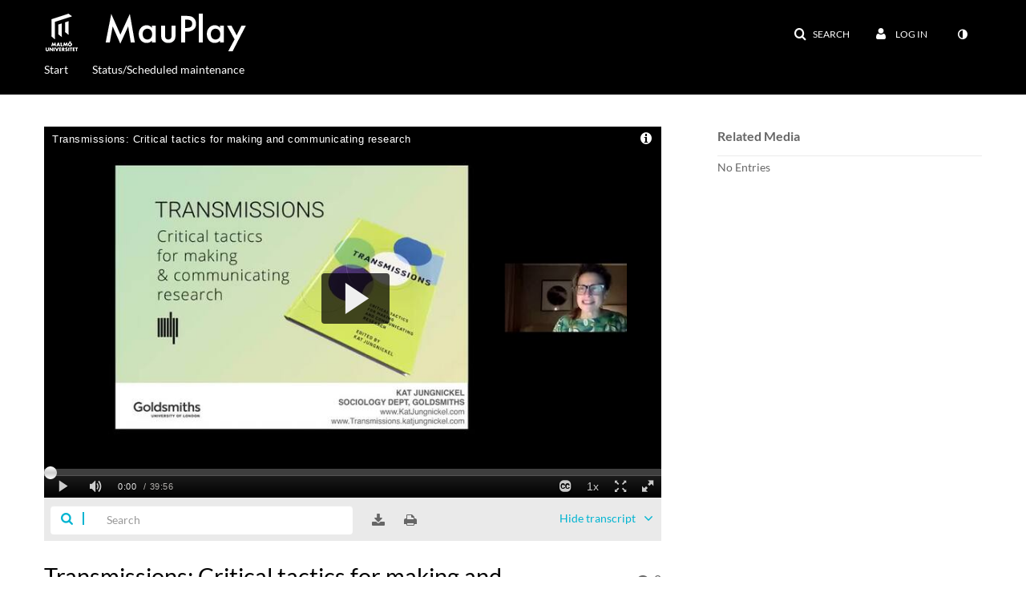

--- FILE ---
content_type: text/html; charset=UTF-8
request_url: https://play.mau.se/user/get-details?format=ajax&_=1769695157982
body_size: 69
content:
{"content":[{"target":"#userMobileMenuDisplayName, #userMenuDisplayName","action":"replace","content":"Log in"}],"script":"$(\"body\").trigger(\"userDetailsPopulated\");;$(\"meta[name=xsrf-ajax-nonce]\").attr(\"content\", \"[base64]\");;if (typeof KApps != \"undefined\" && typeof KApps.Accessibility != \"undefined\") {KApps.Accessibility.applySelectedMode();}"}

--- FILE ---
content_type: text/html; charset=UTF-8
request_url: https://play.mau.se/entry/sidebar/related/0_90en1b3d?format=ajax&_=1769695157983
body_size: -24
content:
{"content":[{"target":"#target","action":"replace","content":"    No Entries"}],"script":"$(\"meta[name=xsrf-ajax-nonce]\").attr(\"content\", \"[base64]\");;if (typeof KApps != \"undefined\" && typeof KApps.Accessibility != \"undefined\") {KApps.Accessibility.applySelectedMode();}"}

--- FILE ---
content_type: text/html; charset=UTF-8
request_url: https://play.mau.se/default/entry/get-stats/id/0_90en1b3d?format=ajax&_=1769695157984
body_size: 17
content:
{"script":"\n        $('#comments').removeClass('disabled').find('.stats-value').html('0');\n        $('#comments .screenreader-only').html('0 comments');\n    ;$(\"meta[name=xsrf-ajax-nonce]\").attr(\"content\", \"[base64]\");;if (typeof KApps != \"undefined\" && typeof KApps.Accessibility != \"undefined\") {KApps.Accessibility.applySelectedMode();}"}

--- FILE ---
content_type: text/html; charset=UTF-8
request_url: https://play.mau.se/default/entry/get-metadata/id/0_90en1b3d?format=ajax&_=1769695157985
body_size: 861
content:
{"content":[{"target":"#entry-metadata","action":"prependFade","content":"    <script type=\"text\/javascript\">\n        (function() {\n            $(document).ready(function() {\n                kmsReact.ReactDOM.render(kmsReact.React.createElement(kmsReact.EntryMetadata, {\n                    metadata: [{\"value\":\"Appears In\",\"attributes\":[],\"order\":1000,\"subElements\":[{\"value\":\"Collaborative Future-Making\",\"attributes\":{\"class\":\"entry__appears-in badge badge-info\",\"data-toggle\":\"tooltip\",\"data-placement\":\"top\",\"title\":\"Collaborative Future-Making\"},\"order\":0,\"subElements\":null,\"id\":null,\"type\":null,\"isMulti\":null,\"screenReaderLabel\":null,\"label\":\"Collaborative Future-Making\",\"href\":\"channel\\\/Collaborative+Future-Making\\\/282667\"}],\"id\":\"appearsIn\",\"type\":\"categories\",\"isMulti\":null,\"screenReaderLabel\":null}],\n                    context: {\"application\":{\"isLoggedIn\":false,\"isKAF\":false,\"enableLoadButton\":false,\"serviceUrl\":\"https:\\\/\\\/api.kaltura.nordu.net\",\"dateType\":2,\"shortDateFormat\":\"DD\\\/MM\\\/YYYY\",\"eSearchInfoText\":\"To search for an exact match, please use Quotation Marks. Example: \\u201ccomputer\\u201d\",\"enableEntryTitles\":false,\"timeDisplay\":\"am-pm\",\"currentLocaleCode\":\"en\",\"dateFormats\":{\"longDate\":\"D MMMM, YYYY\",\"shortDate\":\"D MMMM, YYYY\",\"longDateNoYear\":\"D MMMM, YYYY\"},\"playlistThumbLink\":\"playlist-page\",\"timeZone\":\"Europe\\\/Stockholm\"},\"search\":{\"eSearch\":{\"switchSortingToRelevance\":true}},\"calendar\":{\"getAppointmentUrl\":\"\\\/default\\\/calendar\\\/get-calendar-appointment\"},\"eventPlatform\":{\"eventListItem\":{\"showThumbnail\":true}},\"categories\":{\"rootGalleryCategoryId\":\"150703\"},\"analytics\":{\"analyticsContext\":\"\"},\"channelPlaylists\":{\"playlistDisplay\":\"player\"},\"watchlist\":{\"localStorageExpiry\":5},\"theming\":[]},\n                } ), document.getElementById(\"entry-metadata\"));\n            });\n        })();\n    <\/script>\n"}],"script":"$('#entry-metadata-msg').kmsEntryMetadataMssage('metadataReceived');$(\"meta[name=xsrf-ajax-nonce]\").attr(\"content\", \"[base64]\");;if (typeof KApps != \"undefined\" && typeof KApps.Accessibility != \"undefined\") {KApps.Accessibility.applySelectedMode();}"}

--- FILE ---
content_type: text/html; charset=UTF-8
request_url: https://play.mau.se/default/entry/get-buttons/id/0_90en1b3d?format=ajax&_=1769695157986
body_size: 3950
content:
{"content":[{"target":"#entryButtons ul","action":"append","content":"<li  role=\"presentation\"><a id=\"tab-share-tab\" data-id=\"tab-share-tab\" href=\"\" data-original-title=\"\"  data-to=\"1\" class=\"btn responsiveSizePhone tab-share-tab\" role=\"tab\" aria-controls=\"share-tab\" aria-selected=\"false\"><span class=\"tabLabel\"> Share<\/span><\/a><\/li>\n"},{"target":".js-inline-async","action":"append","content":"<li  id=\"eCaptions\" data-overflow=\"1\" role=\"presentation\"><a id=\"tab-eCaptions\"  data-id=\"tab-eCaptions\" data-to=\"2\" role=\"tab\" aria-controls=\"\" aria-selected=\"false\"><\/a><div class=\"\" id=\"entryeSearchForm\"><\/div>\n<script type=\"text\/javascript\">\n    $(function() {\n\n        var onSubmit = function(){\n            $('#tab-eCaptions').click();\n        };\n\n        var onClear = function(){\n            $('#entryButtons').find('> ul:not(#langCombo) > li:not(#Captions):first-child > a').click();\n        };\n\n        kmsReact.ReactDOM.render(kmsReact.React.createElement(kmsReact.Pages.EntrySearchForm, {\n            searchText: '',\n            placeholder: \"Search in video\",\n            live: true,\n            entryId: \"0_90en1b3d\",\n            categoryId: null,\n            context: {\"application\":{\"isLoggedIn\":false,\"isKAF\":false,\"enableLoadButton\":false,\"serviceUrl\":\"https:\\\/\\\/api.kaltura.nordu.net\",\"dateType\":2,\"shortDateFormat\":\"DD\\\/MM\\\/YYYY\",\"eSearchInfoText\":\"To search for an exact match, please use Quotation Marks. Example: \\u201ccomputer\\u201d\",\"enableEntryTitles\":false,\"timeDisplay\":\"am-pm\",\"currentLocaleCode\":\"en\",\"dateFormats\":{\"longDate\":\"D MMMM, YYYY\",\"shortDate\":\"D MMMM, YYYY\",\"longDateNoYear\":\"D MMMM, YYYY\"},\"playlistThumbLink\":\"playlist-page\",\"timeZone\":\"Europe\\\/Stockholm\"},\"search\":{\"eSearch\":{\"switchSortingToRelevance\":true}},\"calendar\":{\"getAppointmentUrl\":\"\\\/default\\\/calendar\\\/get-calendar-appointment\"},\"eventPlatform\":{\"eventListItem\":{\"showThumbnail\":true}},\"categories\":{\"rootGalleryCategoryId\":\"150703\"},\"analytics\":{\"analyticsContext\":\"\"},\"channelPlaylists\":{\"playlistDisplay\":\"player\"},\"watchlist\":{\"localStorageExpiry\":5},\"theming\":[]},\n            targetId: \"entryButtons\",\n            onSubmitSearch: onSubmit,\n            onClear: onClear\n        } ), document.getElementById('entryeSearchForm'));\n    });\n<\/script>\n<\/li>\n"},{"target":"#entryCarousel .carousel-inner","action":"append","content":"    <div class=\"item \" tabindex=\"0\">\n        <div id=\"share-tab\" data-overflow=\"hidden\" class=\"row-fluid\" role=\"tabpanel\" aria-labelledby=\"tab-share-tab\">    <div class=\"item js-share-tab__container\">\n        <div class=\"js-share-tabs\">\n            <ul id=\"shareTab\" class=\"nav nav-tabs\" role=\"tablist\">\n                <li class='active '  id=\"directLink\" role=\"presentation\"><a class=\"directLink-tab\" id=\"directLink-tab\" data-id=\"directLink-tab\" data-original-title=\"Link to Media Page\" href=\"#directLink-pane\" aria-controls=\"directLink-pane\" data-toggle=\"tab\" role=\"tab\" aria-controls=\"directLink-pane\" aria-selected=\"true\" aria-label=\"Link to Media Page\">Link to Media Page<\/a><\/li>\n<li   role=\"presentation\"><a class=\"embedTextArea-pane-tab\" id=\"embedTextArea-pane-tab\" data-id=\"embedTextArea-pane-tab\" data-original-title=\"Embed\" href=\"#embedTextArea-pane-pane\" aria-controls=\"embedTextArea-pane-pane\" data-track=\"Generate Embed\" data-toggle=\"tab\" role=\"tab\" aria-controls=\"embedTextArea-pane-pane\" aria-selected=\"false\" aria-label=\"Embed\">Embed<\/a><\/li>\n<li   role=\"presentation\"><a class=\"oembed-pane-tab\" id=\"oembed-pane-tab\" data-id=\"oembed-pane-tab\" data-original-title=\"oEmbed\" href=\"#oembed-pane-pane\" aria-controls=\"oembed-pane-pane\" data-track=\"Generate oEmbed\" data-toggle=\"tab\" role=\"tab\" aria-controls=\"oembed-pane-pane\" aria-selected=\"false\" aria-label=\"oEmbed\">oEmbed<\/a><\/li>\n<li   id=\"emailLink\" role=\"presentation\"><a class=\"emailLink-tab\" id=\"emailLink-tab\" data-id=\"emailLink-tab\" data-original-title=\"Email\" href=\"#emailLink-pane\" aria-controls=\"emailLink-pane\" data-toggle=\"tab\" role=\"tab\" aria-controls=\"emailLink-pane\" aria-selected=\"false\" aria-label=\"Email\">Email<\/a><\/li>\n            <\/ul>\n        <\/div>\n        <div class=\"tab-content\">\n                            <div id=\"directLink-pane\" class=\"tab-pane active \" role=\"tabpanel\" aria-labelledby=\"directLink-tab\"><input type=\"text\" name=\"link_code\" id=\"mediaPageLink\" value=\"https:\/\/play.mau.se\/media\/t\/0_90en1b3d\" class=\"span12 textCursor\" readonly=\"readonly\" autofocus=\"1\" \/>\n<form>\n    <div class=\"direct-link-timers-container row-fluid js-direct-link-timers-container\">\n        <div class=\"span2\">\n            <p class=\"player-v7-hidden\">Start & End Time:<\/p>\n            <p class=\"player-v7-visible\">Start Time:<\/p>\n        <\/div>\n        <div class=\"span10\">\n            \n<div  class=\"js-embed-timer-697b67b91f223 embed-timer embed-timer--start js-embed-timer-start\" id=\"startTime\">\n    <input\n        type=\"checkbox\"\n        id=\"embed_timer_697b67b91f223_enabled\"\n        class=\"embed-timer__checkbox screenreader-only\"\n    >\n    <label for=\"embed_timer_697b67b91f223_enabled\" class=\"embed-timer__label inline\">\n        <i class=\"embed-timer__label-icon v2ui-check-unactive3-icon\" aria-hidden=\"true\"><\/i>\n        <span class=\"embed-timer__label-text\">Start at<\/span>\n    <\/label>\n    <label for=\"embed_timer_697b67b91f223_time\" class=\"inline\" aria-hidden=\"true\"><\/label>\n    <input\n        type=\"text\"\n        id=\"embed_timer_697b67b91f223_time\"\n        class=\"embed-timer__time\"\n        placeholder=\"00:00:00\"\n    >\n    <button type=\"button\" class=\"embed-timer__now-button btn btn-link\" title=\"Set current video time as start time\">\n        <span class=\"screenreader-only\">\n            Set current video time as start time        <\/span>\n        <i class=\"v2ui-Clock-icon\" aria-hidden=\"true\"><\/i>\n    <\/button>\n    <input\n        type=\"hidden\"\n        name=\"startTime\"\n        value=\"\"\n        class=\"embed-timer__value\"\n    >\n<\/div>\n\n<script>\n    new window.KApps.Embed.EmbedTimer($('.js-embed-timer-697b67b91f223'));\n    $('.embed-timer__now-button').kmsTooltip();\n<\/script>\n<span class=\"player-v7-hidden\">\n<div  class=\"js-embed-timer-697b67b91f24f embed-timer js-embed-timer-end\" id=\"endTime\">\n    <input\n        type=\"checkbox\"\n        id=\"embed_timer_697b67b91f24f_enabled\"\n        class=\"embed-timer__checkbox screenreader-only\"\n    >\n    <label for=\"embed_timer_697b67b91f24f_enabled\" class=\"embed-timer__label inline\">\n        <i class=\"embed-timer__label-icon v2ui-check-unactive3-icon\" aria-hidden=\"true\"><\/i>\n        <span class=\"embed-timer__label-text\">End at<\/span>\n    <\/label>\n    <label for=\"embed_timer_697b67b91f24f_time\" class=\"inline\" aria-hidden=\"true\"><\/label>\n    <input\n        type=\"text\"\n        id=\"embed_timer_697b67b91f24f_time\"\n        class=\"embed-timer__time\"\n        placeholder=\"00:00:00\"\n    >\n    <button type=\"button\" class=\"embed-timer__now-button btn btn-link\" title=\"Set current video time as end time\">\n        <span class=\"screenreader-only\">\n            Set current video time as end time        <\/span>\n        <i class=\"v2ui-Clock-icon\" aria-hidden=\"true\"><\/i>\n    <\/button>\n    <input\n        type=\"hidden\"\n        name=\"endTime\"\n        value=\"\"\n        class=\"embed-timer__value\"\n    >\n<\/div>\n\n<script>\n    new window.KApps.Embed.EmbedTimer($('.js-embed-timer-697b67b91f24f'));\n    $('.embed-timer__now-button').kmsTooltip();\n<\/script>\n<\/span>        <\/div>\n    <\/div>\n<\/form>\n    <script>\n        (function ($) {\n            var $link = $('#mediaPageLink');\n            var link = $link.val();\n\n            var $timersParent = $('.js-direct-link-timers-container');\n\n            \/\/ get time selectors' controllers\n            var startTimeCtrl = $timersParent.find('.js-embed-timer-start').data('controller');\n            var endTimeCtrl = $timersParent.find('.js-embed-timer-end').data('controller');\n\n            \/\/ listen for the bubbled up 'change' events from the time selectors\n            $timersParent.on('change', function () {\n                var params = {};\n\n                var st = startTimeCtrl.getValue();\n                if (st) {\n                    params.st = st;\n                }\n\n                var ed = endTimeCtrl.getValue();\n                if (ed) {\n                    params.ed = ed;\n                }\n\n                \/\/ url-encode start\/end time params\n                var suffix = $.param(params);\n\n                \/\/ update the value of the link element\n                $link.val(link + (suffix ? '?' + suffix : ''));\n            });\n        }(window.jQuery));\n    <\/script>\n<\/div><script>$(function(){$(\"#directLink-tab\").trigger(\"click\")})<\/script> <div id=\"embedTextArea-pane-pane\" class=\"tab-pane  \" role=\"tabpanel\" aria-labelledby=\"embedTextArea-pane-tab\"><span class=\"loadingMsg hidden\"><\/span><script type=\"text\/javascript\">$(getAsyncContent('\/embed\/index\/embed-tab-content\/entryid\/0_90en1b3d\/embedType\/iframe', '#embedTextArea-pane-pane', 'click', '#embedTextArea-pane-tab', '', 'small'));<\/script><\/div><div id=\"oembed-pane-pane\" class=\"tab-pane  \" role=\"tabpanel\" aria-labelledby=\"oembed-pane-tab\"><span class=\"loadingMsg hidden\"><\/span><script type=\"text\/javascript\">$(getAsyncContent('\/oembed\/index\/index\/entryid\/0_90en1b3d', '#oembed-pane-pane', 'click', '#oembed-pane-tab', '', 'small'));<\/script><\/div><div id=\"emailLink-pane\" class=\"tab-pane  \" role=\"tabpanel\" aria-labelledby=\"emailLink-tab\"><div class=\"alert in active\">Share this media via Email<\/div><a href=\"mailto:?subject=Log in has shared a video with you on MauPlay&body=https%3A%2F%2Fplay.mau.se%2Fmedia%2Ft%2F0_90en1b3d%0D%0A%0D%0ATransmissions%3A%20Critical%20tactics%20for%20making%20and%20communicating%20research%0D%0AWhat%20does%20your%20research%20sound%20like%3F%20Do%20you%20yell%20or%20whisper%20it%3F%20How%20does%20it%20feel%20to%20wear%20it%2C%20close%20to%20the%20skin%3F%20Can%20you%20meter%20its%20rhythm%3F%20What%20games%20does%20it%20call%20for%3F%20Do%20you%20perform%20it%3F%20How%20do%20modes%20of%20making%20and%20communicating%20inform%20your%20practice%2C%20shape%20your%20stories%20and%20engage%20your%20audience%3F%0D%0APlease%20join%20us%20for%20a%20seminar%20based%20on%20the%20newly%20published%20MIT%20Press%20book%20Transmissions%3A%20Critical%20Tactics%20for%20Making%20and%20Communicating%20Research%2C%20edited%20by%20Kat%20Jungnickel.%20In%20total%20the%20collection%20features%20work%20by%2015%20interdisciplinary%20authors%20that%20in%20different%20ways%20put%20focus%20on%20transmissions%2C%20%22the%20tactical%20combination%20of%20making%20%28how%20theory%2C%20methods%2C%20and%20data%20give%20shape%20to%20research%29%20and%20communicating%20%28how%20we%20show%2C%20share%2C%20and%20entangles%20others%20in%20it%29.%22%20It%20is%20the%20research%20moment%20where%20invention%20meets%20dissemination.%0D%0ADuring%20the%20seminar%20we%20will%20show%20and%20tell%20stories%20of%20moments%20of%20transmissions%20from%20our%20own%20research%20%E2%80%93%20including%20poetry%2C%20costumes%2C%20interactive%20machines%2C%20manuals%20and%20living%20with.%20Please%20bring%20your%20own%20examples%20or%20thoughts%20on%20the%20ways%20in%20which%20we%20can%20show%2C%20share%20and%20involve%20others%20in%20research.%0D%0ASpeakers%3A%20Kat%20Jungnickel%20%28Goldsmiths%20University%2C%20London%29%2C%20Laura%20Watts%20%28University%20of%20Edinburgh%29%2C%20%C3%85sa%20St%C3%A5hl%20%28Linnaeus%20University%29%20and%20Kristina%20Lindstr%C3%B6m%20%28Malm%C3%B6%20University%2\"  id=\"mailtoLink\"><\/a><\/div>                    <\/div>\n    <\/div>\n<script>\n    $(function() {\n        var $shareTab = $('#tab-share-tab'),\n            $tabs = $('.js-share-tabs'),\n            container = document.querySelector(\".js-share-tab__container\"),\n            $carousel = $(\"#entryCarousel\").find(\".carousel-inner\"),\n            padding = 50;\n\n        $shareTab.on('click',function() {\n            setTimeout(function() {\n                $tabs.trigger(\"tabs:share-tab-clicked\");\n            }, 0);\n        });\n    $('#mediaPageLink').kmsSelectText();\n\n    $('.js-share-tabs').on('click','.emailLink-tab',function() {\n        if ($('#mailtoLink').length) {\n            $('#mailtoLink')[0].click();\n        }\n    });\n\n        $tabs.shrink({\n            maximized: \"#shareTab > li\",\n            event: \"tabs:share-tab-clicked\",\n            opened: function(height) {\n                if (height + padding > container.getBoundingClientRect().height ) {\n                    $carousel.css(\"overflow\", \"visible\");\n                }\n            },\n            closed: function() {\n                $carousel.css(\"overflow\", \"\");\n            }\n        });\n    });\n<\/script>\n<\/div>\n    <\/div>\t\n        <div class=\"item \" tabindex=\"0\">\n        <div id=\"eCaptions-target\" data-overflow=\"visible\" class=\"row-fluid\" role=\"tabpanel\" aria-labelledby=\"tab-eCaptions\">Loading<\/div>\n    <\/div>\t\n    "}],"script":"$('#entryButtons ul').kmsEllipsisLoad('stop');;$('.js-entry-buttons').trigger('entry:buttons-loaded') ;$('#entryButtons').removeClass('loading');$('.carousel-nav a[data-to]').kmsCarouselNavUpdate('#entryCarousel', [{\"id\":\"share-tab\",\"dest\":\"share-tab\"},{\"id\":\"eCaptions\",\"dest\":\"eCaptions-target\"}]);$('body').trigger('entry-buttons-loaded') ;$(\"meta[name=xsrf-ajax-nonce]\").attr(\"content\", \"[base64]\");;if (typeof KApps != \"undefined\" && typeof KApps.Accessibility != \"undefined\") {KApps.Accessibility.applySelectedMode();}"}

--- FILE ---
content_type: text/html; charset=UTF-8
request_url: https://play.mau.se/default/entry/get-tabs/id/0_90en1b3d/categoryid/?format=ajax&_=1769695157987
body_size: 566
content:
{"content":[{"target":"#bottom_tabs","action":"prependFade","content":"<ul class=\"nav nav-tabs\" role=\"tablist\">\n\t<li class='active '  role=\"presentation\"><a class=\"comments-tab-tab\" id=\"comments-tab-tab\" data-id=\"comments-tab-tab\" data-original-title=\"Comments\" href=\"#comments-tab-pane\" aria-controls=\"comments-tab-pane\" data-toggle=\"tab\" role=\"tab\" aria-controls=\"comments-tab-pane\" aria-selected=\"true\" aria-label=\"Comments\">Comments<\/a><\/li>\n<li class='  hidden-desktop sidebar'  role=\"presentation\"><a class=\"related-tab-tab\" id=\"related-tab-tab\" data-id=\"related-tab-tab\" data-original-title=\"Related Media\" href=\"#related-tab-pane\" aria-controls=\"related-tab-pane\" data-toggle=\"tab\" role=\"tab\" aria-controls=\"related-tab-pane\" aria-selected=\"false\" aria-label=\"Related Media\">Related Media<\/a><\/li>\n<\/ul>\n"},{"target":"#bottom_tabs .tab-content","action":"prependFade","content":"<div id=\"comments-tab-pane\" class=\"tab-pane active \" role=\"tabpanel\" aria-labelledby=\"comments-tab-tab\"><span class=\"loadingMsg \"><\/span><script type=\"text\/javascript\">$(getAsyncContent('\/comments\/index\/index\/module\/default\/controller\/entry\/action\/get-tabs\/id\/0_90en1b3d\/format\/ajax\/_\/1769695157987\/entryId\/0_90en1b3d', '#comments-tab-pane', 'click', '#comments-tab-tab', '', 'small'));<\/script><\/div><script>$(function(){$(\"#comments-tab-tab\").trigger(\"click\")})<\/script> <div id=\"related-tab-pane\" class=\"tab-pane   hidden-desktop sidebar\" role=\"tabpanel\" aria-labelledby=\"related-tab-tab\"><span class=\"loadingMsg hidden\"><\/span><script type=\"text\/javascript\">$(getAsyncContent('\/related\/index\/index\/entryId\/0_90en1b3d', '#related-tab-pane', 'click', '#related-tab-tab', '', 'small'));<\/script><\/div>"}],"script":"$('#entry-metadata-msg').kmsEntryMetadataMssage('tabsReceived');$('#bottom_tabs .tab-content .tab-pane').css('display','');$(\"meta[name=xsrf-ajax-nonce]\").attr(\"content\", \"[base64]\");;if (typeof KApps != \"undefined\" && typeof KApps.Accessibility != \"undefined\") {KApps.Accessibility.applySelectedMode();}"}

--- FILE ---
content_type: text/html; charset=UTF-8
request_url: https://play.mau.se/default/entry/resolve-actions/id/0_90en1b3d?format=ajax&_=1769695157988
body_size: 71
content:
{"content":[{"target":"#entryCarousel .carousel-inner","action":"append","content":""}],"script":"$('.carousel-nav a[data-to]').kmsCarouselNavUpdate('#entryCarousel', []);$('#entryActions').removeClass('with-placeholders');$('body').trigger('entry-actions-resolved') ;$(\"meta[name=xsrf-ajax-nonce]\").attr(\"content\", \"[base64]\");;if (typeof KApps != \"undefined\" && typeof KApps.Accessibility != \"undefined\") {KApps.Accessibility.applySelectedMode();}"}

--- FILE ---
content_type: text/html; charset=UTF-8
request_url: https://play.mau.se/comments/index/index/module/default/controller/entry/action/get-tabs/id/0_90en1b3d/format/ajax/_/1769695157987/entryId/0_90en1b3d?format=ajax&_=1769695157989
body_size: 557
content:
{"content":[{"target":"#comments-tab-pane","action":"add","content":"<script>\n    var defaultCommentsText = \"Add a Comment\";\n    var defaultReplyText = \"Add a Reply\";\n<\/script>\n<div class=\"row-fluid no-space\">\n    \t     \t        <a id=\"add_comment\" class=\"btn text-right pull-right\" href=\"\/user\/login?ref=\/media\/t\/0_90en1b3d\"><i class=\"icon icon-plus\"><\/i>&nbsp;Add a comment<\/a>\n\t    \t    <div class=\"row-fluid\" id='commentsWrapper'>\n\t        \t    <\/div>\n\t    \t    \t<script>\n\t\t\/\/ add a comment animation\/\/\n    \t$(\"#commentsbox\").on('focus',function() {\n        \t$(this).animate({\n            \twidth: '100%',\n            \theight: '80px'\n        \t}, \"slow\");\n        \t$('#add-comment').removeClass('hidden');\n    \t});\n\t<\/script>\n<\/div>\n"}],"script":"\n    startTimedCommentsListener();\n\n\t$(document).ready(function() {\n\t    \/\/ add a comment animation\/\/\n\t    $(\"#commentsbox\").focus(function() {\n\t        $(this).animate({\n\t            width: '100%',\n\t            height: '80px'\n\t        }, \"slow\");\n\t        $('#add-comment').removeClass('hidden');\n\n        try{\n            kdpEvaluateWrapper(\"{video.player.currentTime}\", updateCommentBoxCurrentTime);\n        }catch(e){}\n        try{\n            updateCommentBoxCurrentTime(kalturaPlayer.currentTime);\n        }catch(e){}\n        \/\/ start listening for registration of click onto timed comments\n    })});\n;$(\"meta[name=xsrf-ajax-nonce]\").attr(\"content\", \"[base64]\");;if (typeof KApps != \"undefined\" && typeof KApps.Accessibility != \"undefined\") {KApps.Accessibility.applySelectedMode();}"}

--- FILE ---
content_type: text/plain;charset=UTF-8
request_url: https://vod-cache.kaltura.nordu.net/api_v3/index.php/service/caption_captionAsset/action/serve/captionAssetId/0_9rlaixf1/v/2/ks/N2NiM2Y4ZWZiNDM5MDRkZjNjZjY2YmNjNDhkMjU3YTVhOTk5Nzk4Y3wzMjY7MzI2OzE3Njk3ODE2MDA7MDsxNzY5NzgxNjAwOztkb3dubG9hZDowXzkwZW4xYjNkLGRpc2FibGVlbnRpdGxlbWVudGZvcmVudHJ5OjBfOTBlbjFiM2Qsc3ZpZXc6MF85MGVuMWIzZCxkb3dubG9hZGFzc2V0OjBfOXJsYWl4ZjE7Ow==/.srt
body_size: 23390
content:
1
00:00:00,090 --> 00:00:03,569
So thank you very
much for organizing this.

2
00:00:04,409 --> 00:00:05,660
It's it's

3
00:00:05,760 --> 00:00:10,429
it was such a wonderful
project to be

4
00:00:10,529 --> 00:00:13,789
involved in and to kind
of gather together

5
00:00:13,890 --> 00:00:15,920
such a great group of people
that we worked together

6
00:00:16,020 --> 00:00:19,350
for such a long time over
a number of years. And I just

7
00:00:19,649 --> 00:00:22,430
I'm going to speak very
briefly about what the book

8
00:00:22,530 --> 00:00:25,860
is, what it attempts
to do, where it comes from,

9
00:00:26,069 --> 00:00:28,789
and a little bit about the bits
that I specifically

10
00:00:28,889 --> 00:00:32,390
have in this. So I'll
try and do this very briefly,

11
00:00:32,490 --> 00:00:35,030
but I'll be very open to any
questions or comments that

12
00:00:35,130 --> 00:00:37,280
people have afterwards.
And certainly, as Christina

13
00:00:37,380 --> 00:00:40,670
said, welcome any
other kind of challenges

14
00:00:40,770 --> 00:00:43,460
or kind of creative,
critical approaches that

15
00:00:43,560 --> 00:00:46,069
you are taking in your
own kind of practice research.

16
00:00:46,799 --> 00:00:50,459
So let's get
going. So first of all,

17
00:00:50,700 --> 00:00:53,340
what is transmission's
and why is it even called this?

18
00:00:53,700 --> 00:00:57,500
So this is a collection
focuses on transmission's,

19
00:00:57,599 --> 00:01:00,110
which we understand to be
a tactical combination

20
00:01:00,209 --> 00:01:03,350
of making how theri
methods and data give shape

21
00:01:03,450 --> 00:01:06,620
to research and communicating
how we show,

22
00:01:06,720 --> 00:01:10,669
share and entangle others
in it. So I was also thinking

23
00:01:10,769 --> 00:01:12,739
about as a research
moment where invention kind

24
00:01:12,839 --> 00:01:16,020
of meets dissemination
because it combines creative

25
00:01:16,120 --> 00:01:18,150
than arts based
methods and practice.

26
00:01:19,489 --> 00:01:23,560
The forms and flows
of research, so why

27
00:01:23,660 --> 00:01:26,480
do this, you know, in the outline
for the book,

28
00:01:26,779 --> 00:01:29,800
I argue that thinking
about the making and communicating

29
00:01:29,900 --> 00:01:33,340
of research together
is to expand the usual focus

30
00:01:33,440 --> 00:01:36,580
on methods, because there's
been such a lot of really

31
00:01:36,680 --> 00:01:39,099
exciting and new
inventive methods that have been

32
00:01:39,199 --> 00:01:42,279
talked about and shared
and practiced. And that's really

33
00:01:42,379 --> 00:01:45,069
been flourishing.
But debate and discussion

34
00:01:45,169 --> 00:01:47,470
about the tactics of transmission
I was arguing

35
00:01:47,569 --> 00:01:50,860
have lagged behind.
It's far less common to see

36
00:01:50,959 --> 00:01:53,180
research made and communicated
publicly

37
00:01:53,449 --> 00:01:56,449
in similarly risky, in cutting
edge creating forms,

38
00:01:56,839 --> 00:01:59,889
findings more often
pressed into conventional outputs

39
00:01:59,989 --> 00:02:03,220
once research is completed.
So withstand kind of layouts

40
00:02:03,319 --> 00:02:07,120
and fonts, limited
imagery and pictures or truncated

41
00:02:07,220 --> 00:02:10,429
abstracts or even
PowerPoint frames across.

42
00:02:11,000 --> 00:02:13,809
Yet how we share and show
and involve people

43
00:02:13,910 --> 00:02:16,779
in our research
findings can be equally as creative

44
00:02:16,880 --> 00:02:19,689
and innovative. And we were arguing
in this book that

45
00:02:19,789 --> 00:02:22,419
it's also a crucial
kind of element of the research

46
00:02:22,520 --> 00:02:26,019
process, not just this
kind of output that sits outside

47
00:02:26,119 --> 00:02:30,159
the research. So, of course,
always been a fan

48
00:02:30,259 --> 00:02:32,349
of creative methods,
but I also just didn't want

49
00:02:32,449 --> 00:02:35,049
to just press
research, creative research back

50
00:02:35,149 --> 00:02:37,720
into text and talk.
Not that we're saying at all.

51
00:02:37,820 --> 00:02:40,419
There's anything wrong
with text and talk. We're talking

52
00:02:40,520 --> 00:02:42,369
about a book, after all,
and here we are talking

53
00:02:42,470 --> 00:02:45,399
in a seminar. But I started
to ask, what happens

54
00:02:45,500 --> 00:02:48,470
if we channel as much
creative and critical energy

55
00:02:48,619 --> 00:02:51,429
into how we communicate,
show and share our research

56
00:02:51,529 --> 00:02:54,610
into how we actually
make it? And so in the book,

57
00:02:54,710 --> 00:02:57,279
I talk about how
making things might help us make

58
00:02:57,380 --> 00:03:00,489
sense of things.
So transmission is also

59
00:03:00,589 --> 00:03:03,199
about is pretty much
about transmitting research,

60
00:03:03,770 --> 00:03:05,799
but the term is also,
interestingly, a little bit

61
00:03:05,899 --> 00:03:08,500
machining. So I started
reflecting

62
00:03:08,600 --> 00:03:12,789
on research as a machine.
And Laura,

63
00:03:12,889 --> 00:03:15,759
in one of one of the networking
meetings that

64
00:03:15,860 --> 00:03:18,759
we had summed it up
that really stuck with me

65
00:03:18,860 --> 00:03:20,679
throughout and became
kind of central

66
00:03:20,779 --> 00:03:23,349
to the introduction of this.
She said, if you want

67
00:03:23,449 --> 00:03:27,069
different stories, try
different machines. So this

68
00:03:27,169 --> 00:03:30,309
book really kind of not
only critically questions

69
00:03:30,410 --> 00:03:32,869
the research
machines that we regularly use,

70
00:03:33,139 --> 00:03:35,289
but is packed with
different kinds of machines

71
00:03:35,389 --> 00:03:37,209
for the making,
communicating at different

72
00:03:37,309 --> 00:03:41,449
kinds of stories. So what's
in it? We've got

73
00:03:41,550 --> 00:03:44,979
13 chapters from 15
interdisciplinary authors.

74
00:03:45,300 --> 00:03:48,259
They come from art and architecture,
anthropology,

75
00:03:48,360 --> 00:03:52,309
computing, design, media
and kames, medieval studies

76
00:03:52,410 --> 00:03:55,610
and sociology. And while
we frame our critical

77
00:03:55,710 --> 00:03:57,809
reflections through
our respective disciplines,

78
00:03:57,990 --> 00:04:01,369
we seek out shared
experiences and responses

79
00:04:01,470 --> 00:04:03,739
arising from experiments
with less familiar

80
00:04:03,839 --> 00:04:07,699
approaches in our fields.
So all involve some kind

81
00:04:07,800 --> 00:04:10,699
of risk that really
pushed the researchers

82
00:04:10,800 --> 00:04:12,839
and their research
into new territories,

83
00:04:13,020 --> 00:04:15,500
sometimes
physically, sometimes materially,

84
00:04:15,600 --> 00:04:19,109
often personally and almost
always kind of politically.

85
00:04:19,589 --> 00:04:21,229
And they're not at all
comfortable position

86
00:04:21,329 --> 00:04:24,420
realities. Yet we attempt
to stay with the trouble,

87
00:04:25,019 --> 00:04:27,829
to think with and through
a range of different research

88
00:04:27,929 --> 00:04:29,929
transmissions
that we put out there.

89
00:04:30,570 --> 00:04:32,959
And although the variety
is vast, it turns out we have

90
00:04:33,059 --> 00:04:35,509
much more in common
than that which divides us

91
00:04:35,609 --> 00:04:38,479
and we can learn a lot
from each other. So each

92
00:04:38,579 --> 00:04:40,609
of the chapters
really focuses on a different

93
00:04:40,709 --> 00:04:43,759
tactic of transmission.
So and you'll hear a little

94
00:04:43,859 --> 00:04:46,220
bit today about some of these.
So there's poetry

95
00:04:46,320 --> 00:04:49,309
in play and public
engagement and exhibitions

96
00:04:49,410 --> 00:04:52,140
and costuming and catalogues
and more.

97
00:04:54,989 --> 00:04:58,369
And this is the contents
of it, and it's divided

98
00:04:58,470 --> 00:05:02,720
into four main themes,
it has a theme of critical

99
00:05:02,820 --> 00:05:06,009
-discomfort.
-And this is when, as I was

100
00:05:06,109 --> 00:05:08,959
saying, I mean, pretty
much all of the chapters do this

101
00:05:09,059 --> 00:05:11,989
with, you know, during
practice and performative

102
00:05:12,089 --> 00:05:14,730
and socially engaged.
Research is not always easy

103
00:05:14,910 --> 00:05:18,290
or comfortable
position ality. And sometimes very

104
00:05:18,390 --> 00:05:20,750
few of us actually
get trained to do this

105
00:05:20,850 --> 00:05:22,519
sometimes, which just
bringing in kind

106
00:05:22,619 --> 00:05:25,070
of experiments into our research
and seeing what

107
00:05:25,170 --> 00:05:27,980
happens. That
certainly was the case for me.

108
00:05:29,369 --> 00:05:32,000
And even if you are trained
in this, bringing those kind

109
00:05:32,100 --> 00:05:34,639
of things actually into more
of a conventional academic

110
00:05:34,739 --> 00:05:37,950
context, like a conference
does tend to interrupt

111
00:05:38,250 --> 00:05:41,449
normative kind of paper
delivery practice so it can

112
00:05:41,549 --> 00:05:44,000
be physically as well
as an emotionally intense

113
00:05:44,100 --> 00:05:47,690
experience. And the responses
to this can

114
00:05:47,790 --> 00:05:50,750
generate laughter or it could
be kind of kind

115
00:05:50,850 --> 00:05:53,000
of a bit of ontological
confusion or can have

116
00:05:53,100 --> 00:05:55,669
applause, but you or sometimes
constructive

117
00:05:55,769 --> 00:05:59,029
debate. But what we say
in this theme is that being

118
00:05:59,130 --> 00:06:01,669
critically
uncomfortable is part of this process.

119
00:06:01,769 --> 00:06:04,850
And we reflect on that
and other themes on public

120
00:06:04,950 --> 00:06:07,729
making, talking about how
when we do research,

121
00:06:07,829 --> 00:06:11,119
it's often often with
people and out in the world.

122
00:06:11,220 --> 00:06:13,769
But then analysis
and writing up as much

123
00:06:14,579 --> 00:06:17,779
is not nearly so visible
or engaged. And the pressing

124
00:06:17,880 --> 00:06:20,640
of research into journal
articles or into books

125
00:06:21,269 --> 00:06:23,929
happens behind the scenes
and is often quite cleaned

126
00:06:24,029 --> 00:06:26,989
and tidied and polished.
All those kind of messy

127
00:06:27,089 --> 00:06:29,089
things that
don't fit are taken out.

128
00:06:29,399 --> 00:06:32,279
And yet the modes and means
of transmission in this book

129
00:06:32,519 --> 00:06:35,269
are much more lively
and dynamic parts of like

130
00:06:35,369 --> 00:06:38,929
research in the making.
And again, it's kind

131
00:06:39,029 --> 00:06:42,570
of a challenging thing to do
this kind of work in public.

132
00:06:43,649 --> 00:06:45,709
But for all the kind
of discomfort, again, that

133
00:06:45,809 --> 00:06:48,350
the authors argue in this
section that inviting

134
00:06:48,450 --> 00:06:51,500
publics and is and mess
and materials

135
00:06:51,600 --> 00:06:53,600
and problems
into the research

136
00:06:54,390 --> 00:06:57,570
adds to the process and you can
fold things back in.

137
00:06:57,670 --> 00:07:00,259
So it's kind of a constant
kind of data generating

138
00:07:00,359 --> 00:07:03,119
experience,
holding ambiguity.

139
00:07:04,019 --> 00:07:07,410
This is about resisting
the tidying up of research

140
00:07:07,709 --> 00:07:10,160
where uncertainty and ambiguity
central, there's

141
00:07:10,260 --> 00:07:12,649
a lot of overlap
and mess can feel risky

142
00:07:12,750 --> 00:07:15,139
and vulnerable. But the authors
here deliberately

143
00:07:15,239 --> 00:07:17,540
hold onto these feelings
and they stay with the trouble

144
00:07:17,640 --> 00:07:19,920
and reflect on unexpected
happenings

145
00:07:20,489 --> 00:07:24,350
and in evoking the sensory.
While the study of sensory

146
00:07:24,450 --> 00:07:27,959
topics has been on the rise
in the last 10 years or so,

147
00:07:28,170 --> 00:07:30,559
they could still be much
more aware of this. So this

148
00:07:30,660 --> 00:07:33,049
section is all
specifically about kind

149
00:07:33,149 --> 00:07:35,910
of engaging with the senses

150
00:07:36,839 --> 00:07:39,470
or deliberately
evoking or amplifying them.

151
00:07:40,049 --> 00:07:42,989
So and in the process,
bringing.

152
00:07:44,010 --> 00:07:46,609
Alternate ways of thinking
about interacting with

153
00:07:46,709 --> 00:07:49,070
and understanding
kind of subject areas through

154
00:07:49,170 --> 00:07:52,489
the body, we use the transit,
we use the term

155
00:07:52,589 --> 00:07:54,970
transmissions not
just as a means of making

156
00:07:55,070 --> 00:07:57,169
and communicating
research. So we don't just talk

157
00:07:57,269 --> 00:07:59,419
about what we've done.
I think that's what's unique

158
00:07:59,519 --> 00:08:01,970
about the book. It was also
quite challenging, I think,

159
00:08:02,070 --> 00:08:05,690
for many of us to do in the book,
but also bringing

160
00:08:05,790 --> 00:08:09,679
new worlds into beings
with and through things. So it's

161
00:08:09,779 --> 00:08:11,690
about thinking
within three things, not just

162
00:08:11,790 --> 00:08:14,869
about describing
them. So what we do is that

163
00:08:14,970 --> 00:08:17,329
we critically examine
the promises, possibilities

164
00:08:17,429 --> 00:08:20,000
and problems of a range
of transmissions in research,

165
00:08:20,100 --> 00:08:23,160
paying particular
attention to them, making parts

166
00:08:23,309 --> 00:08:25,649
of the invention
and dissemination process

167
00:08:25,890 --> 00:08:28,399
by exploring in depth
the role of research to produce

168
00:08:28,500 --> 00:08:32,270
knowledge objects. By this,
I mean authors actually

169
00:08:32,369 --> 00:08:34,580
deploy a range of transmission
tactics

170
00:08:34,679 --> 00:08:37,520
in their chapters. So they put
words and images

171
00:08:37,619 --> 00:08:39,919
and experiences into different
kinds of machines.

172
00:08:40,140 --> 00:08:42,359
So here's a few
just examples of these.

173
00:08:43,830 --> 00:08:47,309
Bonnie Mac and Julia
Polic see the cards that

174
00:08:47,489 --> 00:08:49,670
they provide, actually
some of the chapter printed

175
00:08:49,770 --> 00:08:52,820
on catalog cards that
are in no shape in the back.

176
00:08:52,919 --> 00:08:55,250
So you pull those out,
read those while you're actually

177
00:08:55,349 --> 00:08:57,559
engaging in half of their chapter
that's printed

178
00:08:57,659 --> 00:09:00,860
on the page. Julian

179
00:09:00,960 --> 00:09:04,040
and I created
an instruction manual

180
00:09:04,140 --> 00:09:06,350
to actually build
inquiring machines that I'll talk

181
00:09:06,450 --> 00:09:09,380
about in a minute. Not
that I want to give too much

182
00:09:09,479 --> 00:09:12,440
away, but Laura did
her chapter in more of a kind

183
00:09:12,539 --> 00:09:15,600
of poetic form and she'll
talk about that. And also

184
00:09:15,700 --> 00:09:18,409
and Christina, provide
instructions for plastics,

185
00:09:18,650 --> 00:09:22,679
plastic glummer at ticking
and how to compost your own

186
00:09:22,979 --> 00:09:26,480
waste plastic waste.
But there's also chapters

187
00:09:26,580 --> 00:09:28,850
where, like Sarah
Kambah creatively writes

188
00:09:28,950 --> 00:09:32,480
about creative writing,
and I include a scaled sewing

189
00:09:32,580 --> 00:09:35,270
pattern that you could
actually kind of enlarge

190
00:09:35,369 --> 00:09:38,960
and produce your own
kind of period Victorian cycling

191
00:09:39,059 --> 00:09:42,380
costume. And he's just a few
in a way. These are all

192
00:09:42,479 --> 00:09:45,020
the chapters. And I created
these kind of boxes

193
00:09:45,119 --> 00:09:48,050
and you can find out
more. And on the website that

194
00:09:48,150 --> 00:09:50,600
I created for the ED
collection, and you'll see

195
00:09:50,700 --> 00:09:52,790
more of this and all
of the chapters. But just

196
00:09:52,890 --> 00:09:55,190
some of the questions
and the diversity

197
00:09:55,289 --> 00:09:58,700
of the content
that is in here is just

198
00:09:58,799 --> 00:10:02,670
indicative of some of these.
But I just wanted to point

199
00:10:02,770 --> 00:10:05,010
very briefly to the fact
that this has come

200
00:10:05,109 --> 00:10:07,750
from a project,
you know, Transmission's

201
00:10:08,020 --> 00:10:10,410
was a network, it was a research
project,

202
00:10:10,510 --> 00:10:12,660
and it was a series of events.
And it started back

203
00:10:12,760 --> 00:10:15,930
in 2013, which was quite
kind of surprise

204
00:10:16,030 --> 00:10:18,450
for looking at that
date and by our all our lovely

205
00:10:18,549 --> 00:10:21,180
pictures of that time.
But it was initially funded

206
00:10:21,280 --> 00:10:24,270
by an assassin knowledge
exchange grants with support

207
00:10:24,369 --> 00:10:28,080
from Intel Corporation
to explore inventive methods

208
00:10:28,179 --> 00:10:30,450
and creative practice and alternate
forms of knowledge

209
00:10:30,549 --> 00:10:33,119
exchange. So the funding
really provided this

210
00:10:33,219 --> 00:10:36,660
valuable space
and support to gather

211
00:10:36,760 --> 00:10:38,880
together. I thought,
you know, just amazing people

212
00:10:38,979 --> 00:10:42,400
doing really
experiment. It's got to be more people

213
00:10:43,090 --> 00:10:44,820
doing the kind of things
that I was doing.

214
00:10:44,919 --> 00:10:46,850
But I didn't really
have that. I didn't really have

215
00:10:46,950 --> 00:10:49,200
the ability to articulate
it. And I thought if I got

216
00:10:49,299 --> 00:10:51,150
lots of people
together together, we'd be able

217
00:10:51,250 --> 00:10:54,420
to kind of make sense
of this and share and show

218
00:10:54,520 --> 00:10:57,119
and learn from each
other. And it really it worked.

219
00:10:57,219 --> 00:11:00,059
I was very
pleased. So he's just

220
00:11:00,159 --> 00:11:03,480
some of the events that
over three, four years actually

221
00:11:03,580 --> 00:11:05,190
wasn't just three weeks
longer than that. Over four

222
00:11:05,289 --> 00:11:09,420
years, we ran
four events in California

223
00:11:09,520 --> 00:11:12,360
at Goldsmiths and more
in central London and also

224
00:11:12,460 --> 00:11:16,680
in Germany. And they were they comprised

225
00:11:16,780 --> 00:11:19,350
a whole range of different
events. And I just thought

226
00:11:19,450 --> 00:11:22,380
I'd put a poster of one
of them just because, you know,

227
00:11:22,659 --> 00:11:26,040
we didn't just do one
thing like this is the third event

228
00:11:26,140 --> 00:11:28,470
called Live
Transmissions, critical conversations

229
00:11:28,570 --> 00:11:30,869
about crafting,
performing and making. And that went

230
00:11:30,969 --> 00:11:34,570
for four days. You know,
these are not small events.

231
00:11:35,559 --> 00:11:38,320
It had you know, it had
a symposium, it had

232
00:11:38,440 --> 00:11:41,309
a workshop, it had an exhibition,
it had a public

233
00:11:41,409 --> 00:11:43,980
talk. It had obviously
all sorts of meals that had

234
00:11:44,080 --> 00:11:47,250
activities. It had
very short, punchy,

235
00:11:47,349 --> 00:11:50,950
five minutes, speed
presentations, longer talks.

236
00:11:51,250 --> 00:11:53,730
And I think there was one
event that had like twenty

237
00:11:53,830 --> 00:11:56,670
nine people speaking in it.
You know, these were not

238
00:11:56,770 --> 00:11:58,950
kind of small events, but it just
meant that it was there

239
00:11:59,049 --> 00:12:02,309
were lively and dynamic
and just had lots of things kind

240
00:12:02,409 --> 00:12:04,409
of happening
that were very exciting.

241
00:12:05,679 --> 00:12:07,679
And he's just some pictures
of some of them

242
00:12:09,539 --> 00:12:13,599
were just very
material, very, very messy

243
00:12:14,200 --> 00:12:16,299
and lots of kind of practice
and projects.

244
00:12:18,950 --> 00:12:22,280
So I'll just say I've
just got a few more minutes,

245
00:12:22,669 --> 00:12:25,780
just briefly tell you about the chapters
that I have

246
00:12:25,880 --> 00:12:29,460
in this book. The first
one is written with Julie

247
00:12:29,559 --> 00:12:33,289
McCarty, co-written
with him. And so these are,

248
00:12:33,799 --> 00:12:36,260
again, just bits that
have taken from the website.

249
00:12:37,250 --> 00:12:41,050
But this is a chapter
in the being kind

250
00:12:41,150 --> 00:12:43,750
of critically
uncomfortable theme because this is really

251
00:12:43,849 --> 00:12:46,750
part of this process.
Julian, I discussed attempts

252
00:12:46,849 --> 00:12:49,900
to physically construct
a device that takes literally

253
00:12:50,000 --> 00:12:54,010
the idea of inquiring
as machines with particular

254
00:12:54,109 --> 00:12:57,190
materiality and capabilities.
So we started

255
00:12:57,289 --> 00:13:00,409
building what we call
enquiry machines. And this

256
00:13:00,679 --> 00:13:02,679
picture of us
sitting on this weird thing

257
00:13:02,809 --> 00:13:05,350
is an entity, a machine
whereby we built this

258
00:13:05,450 --> 00:13:07,630
machine to interview
each other about the process

259
00:13:07,729 --> 00:13:11,020
of interviewing. And it was really
badly made.

260
00:13:11,119 --> 00:13:12,880
We weren't very good at welding.
We're much better

261
00:13:12,979 --> 00:13:14,830
cutting things out than putting
things back together

262
00:13:14,929 --> 00:13:17,500
again. But we took this
to conferences and we kind

263
00:13:17,599 --> 00:13:20,470
of performed as
these operators interviewing

264
00:13:20,570 --> 00:13:23,350
each other. And so we asked
this question, what happens

265
00:13:23,450 --> 00:13:25,510
when we make and communicate
research with an angle

266
00:13:25,609 --> 00:13:28,840
grinder and obviously
a welder piecing this stuff

267
00:13:28,940 --> 00:13:32,230
together? So these
machines are very demanding.

268
00:13:32,330 --> 00:13:35,200
They demand responses
from the people operating them,

269
00:13:35,299 --> 00:13:38,110
from the people
watching. You never quite know what's

270
00:13:38,210 --> 00:13:40,309
going to happen.
They're quite unstable.

271
00:13:40,909 --> 00:13:43,630
They malfunction.
You get misinterpretation,

272
00:13:43,729 --> 00:13:46,010
sometimes
embarrassing, sometimes quite funny.

273
00:13:46,549 --> 00:13:49,420
But we kind of reflect
on all of these experiences

274
00:13:49,520 --> 00:13:52,150
for what this generated
in terms of knowledge, kind

275
00:13:52,250 --> 00:13:54,250
of engagement
and production.

276
00:13:55,190 --> 00:13:57,670
And we argue that all
of these responses, even

277
00:13:57,770 --> 00:13:59,890
the ones we don't
expect, also come with analytic

278
00:13:59,989 --> 00:14:02,980
potential. Much
more to say on that,

279
00:14:03,080 --> 00:14:05,320
but that's enough. And then
the other chapter that I've

280
00:14:05,419 --> 00:14:07,419
got in there is called
Making and Wearing.

281
00:14:07,789 --> 00:14:10,600
And and this question
that I respond to is what happens

282
00:14:10,700 --> 00:14:13,960
when we make and where our research
you know, it takes

283
00:14:14,059 --> 00:14:17,210
as its focus a collection
of Victorian convertible

284
00:14:17,309 --> 00:14:19,630
cycling costumes I was making
as part of the Bikes

285
00:14:19,729 --> 00:14:22,969
and Blamers website.
And it also underpins the new

286
00:14:23,390 --> 00:14:25,940
Politics of Patents
project that Christina mentioned.

287
00:14:26,270 --> 00:14:28,300
But basically, I made
a collection of convertible

288
00:14:28,400 --> 00:14:30,369
costumes, but they don't
really make sense

289
00:14:30,469 --> 00:14:33,369
of the body. First of all,
they convert and you need

290
00:14:33,469 --> 00:14:36,700
the body to kind of like
work them as well as kind

291
00:14:36,799 --> 00:14:39,460
of demonstrate and kind
of as multidimensional

292
00:14:39,559 --> 00:14:42,700
storytelling devices.
But it really draws attention

293
00:14:42,799 --> 00:14:45,670
to your own body. And as
an academic, you don't kind

294
00:14:45,770 --> 00:14:50,110
of often do that.
So I was wearing these

295
00:14:50,210 --> 00:14:53,260
in all sorts of kind
of strange and unexpected

296
00:14:53,359 --> 00:14:56,230
contexts.
Actually, at the start

297
00:14:56,330 --> 00:14:58,600
of this chapter starts
with me even changing into one

298
00:14:58,700 --> 00:15:01,210
of these in a cubicle
toilet to get on stage and then

299
00:15:01,309 --> 00:15:04,809
perform it. So I explore
making communicating

300
00:15:04,909 --> 00:15:07,000
research in these
kind of quite intimate,

301
00:15:07,099 --> 00:15:09,830
three dimensional
forms, spring to an understanding

302
00:15:10,010 --> 00:15:12,830
of mobility
cultures, gendered relationships,

303
00:15:13,130 --> 00:15:16,000
the past ideas
of citizenship and how

304
00:15:16,099 --> 00:15:18,970
performing literally in your
research, what does it do

305
00:15:19,070 --> 00:15:21,460
to it? And so I kind
of argue that a kind

306
00:15:21,559 --> 00:15:23,559
of thickens these
connections that you have

307
00:15:23,659 --> 00:15:26,500
with the present in the past
with your audiences

308
00:15:26,599 --> 00:15:28,900
and potential
audiences, because they also follow

309
00:15:29,000 --> 00:15:32,080
the thing, you know, to all
the places and experiences

310
00:15:32,179 --> 00:15:35,059
and opportunities that
happened as a result of me

311
00:15:35,479 --> 00:15:38,020
getting dressed up in my research.
And I stitch them

312
00:15:38,119 --> 00:15:40,119
all together
in that chapter.

313
00:15:40,789 --> 00:15:43,070
That's enough. I welcome
any questions at the end,

314
00:15:44,090 --> 00:15:48,049
but I'll now hand or actually
just there's a few

315
00:15:48,349 --> 00:15:50,290
-bits and bobs.
-The Transmission's website

316
00:15:50,390 --> 00:15:53,410
is on the front of my own
website and you can just

317
00:15:53,510 --> 00:15:55,510
Google for other things,
including those of us review

318
00:15:55,609 --> 00:15:58,330
by Genoveva of this
chapter of this book,

319
00:15:58,429 --> 00:16:01,990
which I think is great.
So thank you. And I'll hand

320
00:16:02,090 --> 00:16:07,140
-over now to Laura.
-And he get its act

321
00:16:07,239 --> 00:16:09,350
because it's such a pleasure
to be part of this little

322
00:16:09,450 --> 00:16:11,150
event, as it were,
kind of real wolves radiating

323
00:16:11,250 --> 00:16:14,390
from my screen, from all
of you. And it was really

324
00:16:14,489 --> 00:16:16,940
a fantastic thing to be
part of the whole show

325
00:16:17,280 --> 00:16:20,609
transmission kind of group
of us over so many years.

326
00:16:21,419 --> 00:16:23,730
And as you heard
the beginning, also,

327
00:16:23,830 --> 00:16:26,050
Christina and Kate
myself, I sort of have all kind

328
00:16:26,150 --> 00:16:29,059
of work and all I into sometimes
interwoven

329
00:16:29,159 --> 00:16:31,309
over many countries and places.
So this feels it's

330
00:16:31,409 --> 00:16:35,250
a very much a continuation
of a conversation. And I'm

331
00:16:35,489 --> 00:16:38,429
really happy for others.
You are listening here, please,

332
00:16:38,789 --> 00:16:40,940
as I bring your
questions and your thoughts as well,

333
00:16:41,039 --> 00:16:42,770
because it's it's a conversation
that I think

334
00:16:42,869 --> 00:16:44,630
is important and is really
looking forward

335
00:16:44,729 --> 00:16:49,100
to expanding. So as
Christina wonderfully

336
00:16:49,200 --> 00:16:52,220
introduced me
earlier, I think of myself as

337
00:16:52,320 --> 00:16:55,190
an ethnographer
futures. And by that I mean through

338
00:16:55,289 --> 00:16:58,700
my ethnographic
research and participation

339
00:16:58,799 --> 00:17:00,860
in collaborations with
the communities, the places,

340
00:17:00,960 --> 00:17:03,830
the landscapes and the futures
that I work with.

341
00:17:04,170 --> 00:17:07,310
I'm interested in how the future
gets done differently

342
00:17:07,410 --> 00:17:10,320
in everyday practice
for me as an ethnographer.

343
00:17:10,420 --> 00:17:12,500
And in fact, I think
for any kind of researcher, as

344
00:17:12,599 --> 00:17:15,359
I was pointing out on the book,
really highlights

345
00:17:16,020 --> 00:17:19,609
the writing that we do
is integral to the research.

346
00:17:19,709 --> 00:17:22,489
It doesn't come
afterwards. It makes those futures

347
00:17:22,589 --> 00:17:24,830
in different ways. And one
of the things I'm very

348
00:17:24,930 --> 00:17:27,089
committed to is taking
seriously

349
00:17:28,229 --> 00:17:31,140
the fact that all of us
are professional writers.

350
00:17:31,439 --> 00:17:34,430
And the writing
as part of our research

351
00:17:34,530 --> 00:17:37,650
practice is part
of our apparatus

352
00:17:37,949 --> 00:17:41,359
of future
making, of research making,

353
00:17:41,459 --> 00:17:44,069
of knowledge
making and of world making.

354
00:17:44,699 --> 00:17:48,890
And over the course
of, don't know, 10, 15,

355
00:17:48,989 --> 00:17:52,609
20 years, however long it is,
I've been exploring what

356
00:17:52,709 --> 00:17:57,150
happens when you really
start to develop that

357
00:17:57,390 --> 00:18:00,080
different literary
technology that we use as

358
00:18:00,180 --> 00:18:02,180
part of our research
practice.

359
00:18:02,670 --> 00:18:05,390
So for me and I talk
about this in the chapter

360
00:18:05,489 --> 00:18:08,599
at length, I remind
us going back and drawing

361
00:18:08,699 --> 00:18:11,420
upon that fantastic
work in science studies,

362
00:18:11,520 --> 00:18:13,829
feminist techno
science, philosophy of science,

363
00:18:14,280 --> 00:18:18,380
that reminds us
where our writing apparatus,

364
00:18:18,479 --> 00:18:20,700
our style of writing
research comes from.

365
00:18:20,800 --> 00:18:23,780
It doesn't just pop out
of nowhere, but that it derives

366
00:18:23,880 --> 00:18:25,729
from the 17th
century enlightenment

367
00:18:25,829 --> 00:18:27,950
and the gentleman
salons that all that comes with

368
00:18:28,050 --> 00:18:30,440
that, particularly the kind
of the gendering that's gets

369
00:18:30,540 --> 00:18:33,800
done, has been talked
about. And, you know, for me,

370
00:18:33,900 --> 00:18:35,570
it's a reminder
that our writing

371
00:18:35,670 --> 00:18:39,300
is an apparatus
in itself, the same as

372
00:18:40,530 --> 00:18:44,250
vacuum pumps, the same
as all the different

373
00:18:44,819 --> 00:18:47,330
kinds of apparatus that
are in the book as well that

374
00:18:47,430 --> 00:18:49,729
just showed you catalog.
They're part

375
00:18:49,829 --> 00:18:53,180
of our apparatus, that
world making cats bloomers

376
00:18:53,280 --> 00:18:55,709
and all the work she's
doing. The patterns are also

377
00:18:55,920 --> 00:18:59,210
apparatus. And for me,
very much the writing that

378
00:18:59,310 --> 00:19:03,150
we choose in the books,
you know, this is all apparatus.

379
00:19:03,449 --> 00:19:05,839
This is all how the world
making and it's not just

380
00:19:05,939 --> 00:19:07,760
the words on the page,
but it's the choices

381
00:19:07,859 --> 00:19:10,739
of the style of writing
we choose, which is why for me,

382
00:19:11,189 --> 00:19:14,450
poetry is and the on the poetic
not

383
00:19:14,550 --> 00:19:16,979
in terms of writing
poetry per say, but that poetic

384
00:19:18,300 --> 00:19:21,079
understanding and reflection
on the choice of words.

385
00:19:21,449 --> 00:19:23,510
What's the rhythm
in our language, how

386
00:19:23,609 --> 00:19:25,670
we constructing
our sentences, what point

387
00:19:25,770 --> 00:19:29,390
of view of rewriting in all
these things were part

388
00:19:29,489 --> 00:19:30,920
of the literary
technology enlightenment.

389
00:19:31,020 --> 00:19:33,200
And they offer
specific choices that were always

390
00:19:33,300 --> 00:19:35,550
making and therefore
we can choose otherwise.

391
00:19:36,420 --> 00:19:38,989
So this is all about that
for me, the writing that

392
00:19:39,089 --> 00:19:42,979
we do in the academic
papers or whether

393
00:19:43,079 --> 00:19:46,339
it's graphic novels,
which I've also done to all those

394
00:19:46,439 --> 00:19:49,310
things, have
ontological effects on future making

395
00:19:49,410 --> 00:19:51,589
effects. For me,
it's an extraordinary,

396
00:19:51,689 --> 00:19:53,839
liberating feeling
because it's one of the ways that

397
00:19:53,939 --> 00:19:56,599
we can make a difference
in the world. And I kind

398
00:19:56,699 --> 00:19:59,690
of feel that that's
the game. That's what how do

399
00:19:59,790 --> 00:20:02,359
we do that? And the choices
we make specifically how

400
00:20:02,459 --> 00:20:04,670
we constructing our writing
is one of the ways we get

401
00:20:04,770 --> 00:20:08,030
to do that. Well,
making and future making a future

402
00:20:08,130 --> 00:20:11,300
changing
effect. So just to give

403
00:20:11,400 --> 00:20:14,359
you some examples that
I weaving in through this

404
00:20:14,459 --> 00:20:17,770
chapter, because it was a chapter,
is actually

405
00:20:17,939 --> 00:20:20,810
a kind of my sort of manifesto
of explaining

406
00:20:20,910 --> 00:20:23,390
why I've done
different styles of writing and why

407
00:20:23,489 --> 00:20:25,339
it matters. And potentially
as a resource

408
00:20:25,439 --> 00:20:29,270
for a lot of people
have often said to me

409
00:20:29,369 --> 00:20:32,180
after I've done
performances in different events that

410
00:20:32,280 --> 00:20:35,119
kind of said, well, how
how did you get permission to do

411
00:20:35,219 --> 00:20:38,510
that? Is like my supervisor
wouldn't let me. So it's

412
00:20:38,609 --> 00:20:39,920
kind of like it's a reference.
So if you want

413
00:20:40,020 --> 00:20:42,170
to kind of like a reason
to explain why different

414
00:20:42,270 --> 00:20:43,760
writing styles
might be important, it sort

415
00:20:43,859 --> 00:20:47,520
of combines and points
to the extraordinary heritage

416
00:20:47,619 --> 00:20:49,609
I think we have
that's not always referenced,

417
00:20:49,709 --> 00:20:53,330
because for me, the discussions
and I think also

418
00:20:53,430 --> 00:20:56,359
Christina would agree
with standing on so much

419
00:20:56,459 --> 00:20:59,219
and decades of research
that's gone before dawn.

420
00:20:59,319 --> 00:21:01,700
Ihara has written so much
at length, not drawn to work

421
00:21:01,800 --> 00:21:04,300
about speculative
populations and many.

422
00:21:04,400 --> 00:21:06,890
People who book have
written over many years about why

423
00:21:07,040 --> 00:21:09,430
what we do is research is a different
writing apparatus,

424
00:21:09,530 --> 00:21:11,979
make a real difference,
and the creativity that we have

425
00:21:12,079 --> 00:21:14,199
as research is always
integral to what we do.

426
00:21:14,479 --> 00:21:16,300
And I suspect to many of you listening
now feel very

427
00:21:16,400 --> 00:21:19,310
familiar. So the things
that I've kind of done,

428
00:21:19,410 --> 00:21:20,960
I weaving through
the book that you get kind

429
00:21:21,060 --> 00:21:23,060
of some sort in the chapter
that you get samples

430
00:21:23,160 --> 00:21:26,420
of is I mean, I've
done things working with James

431
00:21:26,520 --> 00:21:29,339
ILGA, Julian Hanna and reconsidering
design group.

432
00:21:29,609 --> 00:21:31,859
We worked on the island
of Ed

433
00:21:32,520 --> 00:21:35,450
and I worked as an ethnographer
to writing

434
00:21:35,550 --> 00:21:37,460
poetry about creating

435
00:21:37,560 --> 00:21:41,330
a a gravity
battery, a machine

436
00:21:41,430 --> 00:21:44,280
made of spare parts
that was made with by with

437
00:21:44,380 --> 00:21:47,180
reconsidering design
group and the community on this

438
00:21:47,280 --> 00:21:50,210
island of 120 people.
And so for me, it was like,

439
00:21:50,310 --> 00:21:52,070
how do I capture this
extraordinary event happened

440
00:21:52,170 --> 00:21:54,920
over several days. And I did
that through constructing

441
00:21:55,020 --> 00:21:57,380
a poem which is published
in this lovely catalogue

442
00:21:57,479 --> 00:22:01,229
and was on at the SCB
in Barcelona. And then

443
00:22:01,530 --> 00:22:03,619
I also met with
Dawn NEFA Suzanne intown.

444
00:22:03,719 --> 00:22:05,760
Some of you may know
fantastic anthropologists

445
00:22:06,089 --> 00:22:08,969
and we did this
research graph, printed book,

446
00:22:09,180 --> 00:22:11,180
which was a kind of movement
of different stories

447
00:22:11,280 --> 00:22:13,280
and narratives,
backwards and forwards

448
00:22:13,469 --> 00:22:16,280
between quantified self
and my understanding of data

449
00:22:16,380 --> 00:22:18,770
and ethnography. And we're
looking at the texture

450
00:22:18,869 --> 00:22:20,599
again, using bicycle
printing to do different

451
00:22:20,699 --> 00:22:24,680
things. And that for me
was remembering that as again,

452
00:22:24,780 --> 00:22:27,770
I think this book
shows so well when I talk

453
00:22:27,869 --> 00:22:30,650
about the text on the page,

454
00:22:30,750 --> 00:22:32,390
it's remembering
that there's white space

455
00:22:32,489 --> 00:22:34,550
between the text.
So I'm not just talking

456
00:22:34,650 --> 00:22:36,650
about the styles of the choices,
the words,

457
00:22:36,780 --> 00:22:39,739
but is thinking about poetry
or concrete poetry

458
00:22:39,839 --> 00:22:41,839
or the ways that the layout
on the page what happens

459
00:22:41,939 --> 00:22:43,640
with different
choices. This is what happens with

460
00:22:43,739 --> 00:22:46,280
the different space in the margins.
All these things

461
00:22:46,380 --> 00:22:49,219
are part of the material,
semiotics of what we do,

462
00:22:49,319 --> 00:22:51,170
what we produce,
and part of the context

463
00:22:51,270 --> 00:22:53,780
and the the effects of our writing
as well. So that's

464
00:22:53,880 --> 00:22:55,070
something
which I kind of learned

465
00:22:55,170 --> 00:22:57,900
and the collaborations
I've had over the many years

466
00:22:58,109 --> 00:23:01,950
and then also that
I mentioned in the book

467
00:23:02,050 --> 00:23:04,739
and transmission's
but also I did a book,

468
00:23:05,430 --> 00:23:08,180
Energy at the End of the World,
and I'm supplying

469
00:23:08,280 --> 00:23:10,770
them with things
like graphic novel imagery

470
00:23:11,430 --> 00:23:13,550
and how we can have
different figures who speak

471
00:23:13,650 --> 00:23:16,369
differently. So why
do we choose to whose point

472
00:23:16,469 --> 00:23:18,349
of view we're writing
in coming right to different

473
00:23:18,449 --> 00:23:21,080
from different figures,
voices? So I hopefully can

474
00:23:21,180 --> 00:23:23,239
expand to this idea
of lots of different ways

475
00:23:23,339 --> 00:23:25,650
in which writing is part
of the practice that we do.

476
00:23:26,790 --> 00:23:30,020
But I wanted to read
to you is actually

477
00:23:30,119 --> 00:23:31,070
an extract from the book,

478
00:23:31,170 --> 00:23:35,060
because I feel
like for me also,

479
00:23:35,160 --> 00:23:38,450
Christina and I have
already said, but it's in the words

480
00:23:38,550 --> 00:23:41,119
for me whether writing
sort of the effect happens.

481
00:23:41,489 --> 00:23:43,280
So I feel like I kind
of need to read a part

482
00:23:43,380 --> 00:23:45,440
of the what I wrote
here so you can actually hear

483
00:23:45,540 --> 00:23:48,200
the words and listen to the kind
of different choices

484
00:23:48,300 --> 00:23:50,780
that I'm making. And then
you can all see, I very much

485
00:23:50,880 --> 00:23:53,359
encourage you, please go
and get the rest of the book

486
00:23:53,459 --> 00:23:55,459
because it's just
extraordinarily rich.

487
00:23:56,040 --> 00:23:59,570
So this is I'm going to read
an extract from the book

488
00:23:59,670 --> 00:24:01,670
from my chapter
called Poetry and Writing.

489
00:24:02,160 --> 00:24:06,050
And I just kind of listen
to the different ways

490
00:24:06,150 --> 00:24:09,109
that it might feel to you compared
to how you might

491
00:24:09,209 --> 00:24:12,530
think of as a traditional
sort of academic

492
00:24:12,630 --> 00:24:17,130
paper. Rhys.

493
00:24:18,439 --> 00:24:21,550
In the seminar room, in the fading
silence, his hand

494
00:24:21,650 --> 00:24:24,160
still rests on his heart
and suspicion because he has

495
00:24:24,260 --> 00:24:27,280
heard the rhythm in my writing,
he knows it's

496
00:24:27,380 --> 00:24:29,380
no invisible,
naked writing style.

497
00:24:30,329 --> 00:24:33,359
Are you an academic
or are you a poet, he asks,

498
00:24:34,089 --> 00:24:36,359
this question
is for centuries old.

499
00:24:38,130 --> 00:24:40,580
As apparatus
telescopes have come a long way

500
00:24:40,680 --> 00:24:43,700
since the Enlightenment
and Galileo astronomical

501
00:24:43,800 --> 00:24:46,349
apparatus are no
longer all lenses and tubes,

502
00:24:46,619 --> 00:24:49,859
some underground
pools sloshing with clearing

503
00:24:50,729 --> 00:24:53,719
the material
technology of science has never been

504
00:24:53,819 --> 00:24:57,140
invisible. It is iconic
museums, curators,

505
00:24:57,239 --> 00:25:00,020
-histories.
-But the literary technology

506
00:25:00,119 --> 00:25:03,260
of science is harder to create.
It is the literature

507
00:25:03,359 --> 00:25:06,710
of no literature to handle
and develop an apparatus

508
00:25:06,810 --> 00:25:09,589
that is no
apparatus, nothing to see here.

509
00:25:11,939 --> 00:25:14,690
My answer to the question
of poetry and academic writing

510
00:25:14,790 --> 00:25:17,680
-is this.
-If we have evolved our

511
00:25:17,780 --> 00:25:19,300
visual
apparatus like telescopes

512
00:25:19,400 --> 00:25:22,180
since the Enlightenment,
then why not all military

513
00:25:22,280 --> 00:25:25,369
apparatus? If radioastronomy
can evolve,

514
00:25:25,579 --> 00:25:27,709
then why not
general obstacles?

515
00:25:28,579 --> 00:25:31,690
If radiowaves, then why
not rythm? Seems like a little

516
00:25:31,790 --> 00:25:33,820
tinkering with
military technology. A little

517
00:25:33,920 --> 00:25:36,160
experimentation
with the writing apparatus

518
00:25:36,260 --> 00:25:40,099
is the academic thing to do.
Advancement and all that

519
00:25:40,250 --> 00:25:42,630
progress if not
around. And a little more.

520
00:25:42,729 --> 00:25:46,420
And in all
directions. But knowing that

521
00:25:46,520 --> 00:25:49,780
the question asked nor my answer
is new, there is long

522
00:25:49,880 --> 00:25:52,180
been creative and poetic
writing in academia,

523
00:25:52,790 --> 00:25:55,300
the notion that this
is new is often just poor

524
00:25:55,400 --> 00:25:57,910
referencing and prejudice.
And there are lots

525
00:25:58,010 --> 00:26:00,530
of variations on the answers.
For example,

526
00:26:01,400 --> 00:26:04,000
what difference would
it make if we were to apply

527
00:26:04,099 --> 00:26:06,940
the criteria that we usually
apply to novels and even

528
00:26:07,040 --> 00:26:10,510
more so to poetry, to academic
writing or science?

529
00:26:10,609 --> 00:26:13,150
Study scholar John Law
as part of his questioning

530
00:26:13,250 --> 00:26:16,210
of social science
method assemblage and a few years

531
00:26:16,310 --> 00:26:19,839
before. What if the study

532
00:26:19,939 --> 00:26:24,229
and crafting of fiction
and fact happened explicitly

533
00:26:24,410 --> 00:26:27,550
instead of covertly
in the same room and in all

534
00:26:27,650 --> 00:26:30,190
the rooms are still
harrowing with her split

535
00:26:30,290 --> 00:26:32,569
vision and partial
perspective forever like

536
00:26:32,869 --> 00:26:35,300
science and it's
speculative fiction populations.

537
00:26:37,050 --> 00:26:39,209
And I give my own
answer to the question.

538
00:26:40,310 --> 00:26:43,570
So in another room, in another
seminar to another

539
00:26:43,670 --> 00:26:47,140
audience, I stand and answer
again this question

540
00:26:47,239 --> 00:26:52,790
of poetry. We are world
weavers

541
00:26:53,270 --> 00:26:56,500
and our looms are the machines
we choose to knit

542
00:26:56,599 --> 00:26:59,859
our world, our dreams,
our climate change

543
00:26:59,959 --> 00:27:04,020
nightmares. The machines
only work one way you want

544
00:27:04,119 --> 00:27:06,719
another dream,
another world, try other

545
00:27:06,819 --> 00:27:09,479
machines. Canberra has been

546
00:27:09,579 --> 00:27:11,880
on about this where experimenter's
and we have

547
00:27:11,979 --> 00:27:15,390
apparatus, paper,
pencils, first person

548
00:27:15,489 --> 00:27:18,589
narrative. But these words,

549
00:27:18,689 --> 00:27:22,609
this machine is but one,
and there are as many machines

550
00:27:22,709 --> 00:27:26,300
as there are stars,
are we not, start stuff.

551
00:27:26,400 --> 00:27:29,910
But Sagan said
then our research is star

552
00:27:30,010 --> 00:27:33,530
stuff, too. What did
you think heterogeneity

553
00:27:33,630 --> 00:27:36,869
meant? What did you think
material semiotics was for?

554
00:27:37,650 --> 00:27:40,849
It was always more
than words. It was the ink

555
00:27:40,949 --> 00:27:44,040
-to.
-Read.

556
00:27:45,930 --> 00:27:48,589
You set up your writing
style one way and you make

557
00:27:48,689 --> 00:27:50,750
a particular world,
you set up your writing style

558
00:27:50,849 --> 00:27:52,729
a different way and perhaps
you will make a different

559
00:27:52,829 --> 00:27:57,030
world. It's not
easy. Poetry is a craft,

560
00:27:57,180 --> 00:27:59,690
a technology that
requires practice and skill. As with

561
00:27:59,790 --> 00:28:02,969
any experimental
apparatus, it can be made well or ill

562
00:28:03,209 --> 00:28:06,500
and its outcome can
produce the same old binaries will

563
00:28:06,599 --> 00:28:09,560
make another
future possible. It is all

564
00:28:09,660 --> 00:28:12,770
-in the rhythm.
-Rhythm is not a

565
00:28:12,869 --> 00:28:15,989
poetic
flourish, but an apparatus.

566
00:28:16,380 --> 00:28:20,150
The flourishing
futures. Thank you.

567
00:28:26,099 --> 00:28:28,670
So hopefully that
gives you a sense of the kinds

568
00:28:28,770 --> 00:28:30,859
of different ways that
you can write some things that

569
00:28:30,959 --> 00:28:34,460
I feel passionate about,
and I hand back now to Austin,

570
00:28:34,560 --> 00:28:38,489
-Christina.
-Thank you so very much, both

571
00:28:38,589 --> 00:28:41,250
Kat and Laura and,
of course, Christina,

572
00:28:41,349 --> 00:28:44,550
for for creating
this opportunity

573
00:28:44,650 --> 00:28:46,959
-together again.
-And I can only

574
00:28:47,709 --> 00:28:49,530
say what we've
already heard, that

575
00:28:49,630 --> 00:28:53,050
the transmission's.
Theories that you that

576
00:28:53,150 --> 00:28:57,439
you put together can
give us and lots of others,

577
00:28:57,800 --> 00:28:59,920
they were hugely
helpful for Christine and me

578
00:29:00,020 --> 00:29:03,280
when we were when we were trying
to reach lots

579
00:29:03,380 --> 00:29:05,650
of different
borders, like designing modern

580
00:29:05,750 --> 00:29:08,569
communications, sociology.

581
00:29:09,609 --> 00:29:12,729
And and so just.

582
00:29:14,459 --> 00:29:18,290
I don't know, it's it's
wonderful how this can keep

583
00:29:18,390 --> 00:29:21,530
on growing and this
seminar today, I think

584
00:29:21,630 --> 00:29:24,920
is part of that
of. I'm trying to expand

585
00:29:25,020 --> 00:29:28,670
the community of those
who you want to try to achieve

586
00:29:28,770 --> 00:29:33,300
change in various
ways, both unpack and then

587
00:29:34,500 --> 00:29:38,270
reconfigure some of the apparatus
that

588
00:29:38,369 --> 00:29:41,810
we are that we use.
And also make up new ones,

589
00:29:41,910 --> 00:29:45,630
perhaps. He's did,
and I will say a few words

590
00:29:45,729 --> 00:29:49,349
on our chapter
called Living With and Living

591
00:29:49,449 --> 00:29:51,869
With, should here
be understood as both

592
00:29:51,969 --> 00:29:55,109
the objects of our inquiry
and a mode

593
00:29:55,209 --> 00:29:59,140
-of transmission?
-Yes, sir,

594
00:29:59,250 --> 00:30:02,869
accompanying our chapter,
you will find a guide

595
00:30:02,969 --> 00:30:05,660
and a manual that
invites for speculative ways

596
00:30:05,760 --> 00:30:09,619
of living with two
recent findings related

597
00:30:09,719 --> 00:30:13,070
to plastics, which we can
think of as a material

598
00:30:13,170 --> 00:30:16,040
that has been around
for quite some time but has

599
00:30:16,140 --> 00:30:18,140
turned out to have
unintended,

600
00:30:18,540 --> 00:30:22,010
uncertain, in many
cases, undesired effects.

601
00:30:23,079 --> 00:30:26,969
And if you follow
the guide to go plastic

602
00:30:27,069 --> 00:30:29,410
Longmate picking that
you see here on the image,

603
00:30:29,979 --> 00:30:32,460
they're invited to walk
along beaches and to look

604
00:30:32,560 --> 00:30:34,750
for and to collect
plastic glass,

605
00:30:35,560 --> 00:30:38,310
which is a new
geological entity that consists

606
00:30:38,410 --> 00:30:43,200
of plastics and lava
stone. And that seems to have come

607
00:30:43,300 --> 00:30:45,510
into being through a combination
of currents,

608
00:30:45,609 --> 00:30:48,650
plastic waste,
campfires, pressure and weathering.

609
00:30:49,239 --> 00:30:52,890
So in other words,
these entities have come

610
00:30:52,989 --> 00:30:55,770
into being through
a continued living with

611
00:30:55,869 --> 00:30:59,160
plastics. And if you also
look closer

612
00:30:59,260 --> 00:31:03,000
at some of the text in the manual,
you can see that

613
00:31:03,099 --> 00:31:04,619
you're
encouraged to find a beach

614
00:31:04,719 --> 00:31:08,020
where currents
wash up debris

615
00:31:08,260 --> 00:31:11,469
and where bonfires
are common practice

616
00:31:12,459 --> 00:31:15,040
and when there are few
possibilities for recycling.

617
00:31:16,359 --> 00:31:18,790
So these entities,

618
00:31:19,969 --> 00:31:23,040
the plastic grommets,
come into being as a combination

619
00:31:23,140 --> 00:31:25,260
of different kinds of circumstances
as well as

620
00:31:25,359 --> 00:31:28,000
practices or perhaps
lack of practices.

621
00:31:29,109 --> 00:31:31,830
Or if you follow the the manual
to composting

622
00:31:31,930 --> 00:31:35,670
plastics, you are invited
to try out and compost your own

623
00:31:35,770 --> 00:31:38,770
plastic waste with
the help of common mealworms

624
00:31:39,310 --> 00:31:42,250
which have shown to be
able to biodegrade Styrofoam.

625
00:31:42,760 --> 00:31:45,010
And here the manual
is perhaps a bit more

626
00:31:45,310 --> 00:31:48,930
straightforward with
like no one, two, three and four

627
00:31:49,030 --> 00:31:52,650
and five. But at the end,
there is also more open

628
00:31:52,750 --> 00:31:56,310
ended questions
regarding how to care for the worms,

629
00:31:56,410 --> 00:31:58,959
which is less
straightforward.

630
00:32:00,099 --> 00:32:02,550
Yeah, when we first
encountered these findings,

631
00:32:02,650 --> 00:32:05,219
they were presented
in scientific papers, as

632
00:32:05,319 --> 00:32:09,330
a matter of fact. We could
all see how these

633
00:32:09,430 --> 00:32:11,829
findings emerged
as matters of concern

634
00:32:12,189 --> 00:32:15,180
to the public as
they started to circulate.

635
00:32:15,280 --> 00:32:18,400
You know, we saw
them on blogs, social media

636
00:32:19,869 --> 00:32:23,849
shared from one
person to another where these

637
00:32:23,949 --> 00:32:27,939
findings sparked
curiosity and worry as well as.

638
00:32:29,510 --> 00:32:32,710
So where is the plastic
glamorous, primarily become

639
00:32:32,810 --> 00:32:35,359
part of a dystopian
narrative

640
00:32:37,219 --> 00:32:41,109
like, oh.
There is now this new

641
00:32:41,209 --> 00:32:44,089
entity of plastics and stone

642
00:32:44,390 --> 00:32:48,140
and people sort
of found that dystopian

643
00:32:48,500 --> 00:32:51,560
the common mealworms and their newly
found capability

644
00:32:52,910 --> 00:32:55,369
in a quite different
way, managed to spark hope

645
00:32:55,819 --> 00:32:58,210
in an otherwise rather
negative debate on plastic

646
00:32:58,310 --> 00:33:03,940
waste and pollution.
And it seemed like

647
00:33:04,040 --> 00:33:06,339
the plastic elements and the common
mealworms eating

648
00:33:06,439 --> 00:33:09,969
Styrofoam would do the work
of speculative design,

649
00:33:10,069 --> 00:33:13,330
and now we speak as
the designers and design

650
00:33:13,430 --> 00:33:17,229
researchers and speculative
design is a design mode

651
00:33:17,329 --> 00:33:19,329
of public
engagement. You could say,

652
00:33:19,699 --> 00:33:23,680
in which evocative
and spectacular objects

653
00:33:23,780 --> 00:33:27,670
are often exhibited to spark
conversations and debates

654
00:33:27,770 --> 00:33:31,390
related to specific
issues often related to new

655
00:33:31,489 --> 00:33:34,900
and emerging
technologies. And I think you might

656
00:33:35,000 --> 00:33:38,739
have images
sort of flashing up now

657
00:33:38,839 --> 00:33:42,880
of speculative design
objects, perhaps exhibiting

658
00:33:42,979 --> 00:33:45,400
them in a gallery
space or so.

659
00:33:46,530 --> 00:33:49,310
But the difference
between speculative design and these

660
00:33:49,410 --> 00:33:53,060
new findings was that
these findings were not

661
00:33:53,160 --> 00:33:56,939
intentionally
designed or made by humans,

662
00:33:57,180 --> 00:34:00,560
that could be
categorized as more what we think of as

663
00:34:00,660 --> 00:34:03,869
unintentional design
with reference to unexceeded.

664
00:34:05,290 --> 00:34:08,250
An unintentional design
is none of those that have come

665
00:34:08,350 --> 00:34:10,889
into being through
a combination of human

666
00:34:10,989 --> 00:34:14,849
and non-human forces,
fishing industry, take out

667
00:34:14,949 --> 00:34:18,929
food currents,
pressure, volcanic outbursts,

668
00:34:19,030 --> 00:34:22,859
bonfires and long
term living between humans

669
00:34:22,959 --> 00:34:27,620
and common
mealworms. In other words,

670
00:34:27,830 --> 00:34:31,270
these matters had emerged
in the aftermath and alongside

671
00:34:31,370 --> 00:34:34,479
specific,
often carefree ways

672
00:34:34,580 --> 00:34:38,359
-of living with.
-So in our work with an

673
00:34:38,459 --> 00:34:41,639
Ostracods question,
such as what kind of living

674
00:34:41,790 --> 00:34:44,239
entanglements
and interdependencies

675
00:34:44,340 --> 00:34:47,310
are emerging when these
rather spectacular findings

676
00:34:47,580 --> 00:34:49,580
are brought
into everyday living?

677
00:34:50,040 --> 00:34:53,599
So we were interested in bringing
these findings that

678
00:34:53,699 --> 00:34:56,580
were mostly presented
to us through text closer

679
00:34:57,000 --> 00:35:02,379
to us to. Touch them or to.

680
00:35:02,810 --> 00:35:05,689
Yeah, consider how
they could be or what kind

681
00:35:05,790 --> 00:35:07,790
of living they would
invite for.

682
00:35:08,330 --> 00:35:12,649
And and. So these were kind

683
00:35:12,750 --> 00:35:15,120
of the questions
that fueled our work,

684
00:35:16,290 --> 00:35:19,760
which can be situated
with an emerging field within

685
00:35:19,860 --> 00:35:22,739
research where scholars
within the same research

686
00:35:23,040 --> 00:35:25,320
and Astreus scholars

687
00:35:26,669 --> 00:35:30,020
exchange methode skills
approaches and theoretical

688
00:35:30,120 --> 00:35:32,809
-frameworks.
-And I think, for example,

689
00:35:32,909 --> 00:35:36,289
here at three,
there are several design

690
00:35:36,389 --> 00:35:38,389
researchers
who have been highly

691
00:35:39,120 --> 00:35:42,889
inspired and influenced
by a system in a..

692
00:35:42,989 --> 00:35:46,849
And such. And for example,
in her thesis

693
00:35:46,949 --> 00:35:51,469
Allegiances, Johnson
frames this emerging field

694
00:35:51,570 --> 00:35:55,830
as SJS design, and she describes
that while

695
00:35:56,250 --> 00:35:59,939
design research do
resourcefully with materials

696
00:36:00,149 --> 00:36:03,949
and making, it has
lacked in its ability

697
00:36:04,050 --> 00:36:07,339
to give accounts of such engagement
as the.

698
00:36:07,439 --> 00:36:10,760
US, on the other hand,
has specialized in giving

699
00:36:10,860 --> 00:36:13,760
detailed accounts of how
science and technology come

700
00:36:13,860 --> 00:36:17,149
to being, but often
seems to fall back

701
00:36:17,250 --> 00:36:20,750
on an problematize
written text as a mode of producing

702
00:36:20,850 --> 00:36:24,389
and transmitting
knowledge. So in line with

703
00:36:24,750 --> 00:36:27,379
Johnson, we argue
that there are great

704
00:36:27,479 --> 00:36:30,929
potentialities in combining
design research with SJS

705
00:36:31,229 --> 00:36:34,879
as it allows for perhaps
more artistic material

706
00:36:34,979 --> 00:36:37,949
and messy modes of producing
and transmitting research.

707
00:36:39,699 --> 00:36:42,639
And more
specifically, in our chapter in this

708
00:36:43,899 --> 00:36:47,369
book, we discussed

709
00:36:47,469 --> 00:36:49,020
it and I discussed
how different modes

710
00:36:49,120 --> 00:36:51,629
of transmission,
such as scientific papers,

711
00:36:51,729 --> 00:36:54,750
blog post,
speculative objects and invitations

712
00:36:54,850 --> 00:36:58,529
to live with, allow
for and cultivate different

713
00:36:58,629 --> 00:37:03,119
forms of public
engagement. Or public engagement with

714
00:37:03,219 --> 00:37:05,909
science and technology
that sometimes abbreviated as

715
00:37:06,010 --> 00:37:09,510
passed and in line
with Carl DiSalvo,

716
00:37:09,610 --> 00:37:13,409
we propose a shift away
from public engagement with

717
00:37:13,510 --> 00:37:17,260
science and technology
that focuses on the designed

718
00:37:17,560 --> 00:37:20,969
to test or public
engagement with science

719
00:37:21,070 --> 00:37:24,250
and technology
that focuses on the lives

720
00:37:24,399 --> 00:37:27,549
or the living with. And here
we use the words of many

721
00:37:27,649 --> 00:37:31,360
appreciative of Alakazam,
the living with the lived,

722
00:37:31,989 --> 00:37:35,189
the living. We should,
in our case, be understood as

723
00:37:35,290 --> 00:37:38,429
both the object
of inquiry and the mode

724
00:37:38,530 --> 00:37:41,789
of transmission to things
happening at the same time,

725
00:37:41,889 --> 00:37:44,409
both inquiring
and trying to transmit.

726
00:37:45,659 --> 00:37:48,469
Which has the potential
of transforming matters

727
00:37:48,570 --> 00:37:51,689
of fact or matters
of concern

728
00:37:51,870 --> 00:37:56,500
into matters of care
growing up in the beloved

729
00:37:57,669 --> 00:38:00,760
again. Or put in a slightly
different

730
00:38:00,860 --> 00:38:04,610
way, invitation to live
with is also an invitation

731
00:38:04,909 --> 00:38:08,929
to relate to the matter
at hand in practical

732
00:38:09,199 --> 00:38:12,919
aspects of ethical
ways, which, according

733
00:38:13,070 --> 00:38:16,639
to in the cancer,
is so central to care.

734
00:38:17,689 --> 00:38:21,959
So the main move here is to open
up for involvement.

735
00:38:22,870 --> 00:38:26,129
To move and to be
moved by rather

736
00:38:26,229 --> 00:38:28,989
than spurring some kind
of distant concern.

737
00:38:29,989 --> 00:38:33,969
And so to allow for this
living with, we arranged

738
00:38:34,070 --> 00:38:37,129
and invited for a series
of public engagement events,

739
00:38:37,370 --> 00:38:41,319
so to compose plastic's
and to go for walks looking

740
00:38:41,419 --> 00:38:43,839
for plastic lambrix,
and these events have been

741
00:38:43,939 --> 00:38:45,939
hosted in various
variations.

742
00:38:48,199 --> 00:38:51,050
For example, we hosted
one workshop in Copenhagen

743
00:38:51,500 --> 00:38:54,909
where we gathered about 20
people who tried out what

744
00:38:55,010 --> 00:38:57,609
it would be like to compost
plastic at home. And then

745
00:38:57,709 --> 00:39:00,709
we gathered about two
weeks later to share

746
00:39:01,010 --> 00:39:05,389
our experiences.
We also went to Iceland,

747
00:39:05,810 --> 00:39:08,139
where we arranged a series
of books where we went

748
00:39:08,239 --> 00:39:11,799
looking for plastic
donuts. And these events were also

749
00:39:11,899 --> 00:39:15,369
part of the citizen
science project, hybrid matters that

750
00:39:15,469 --> 00:39:18,320
explored intentional
as well as unintentional

751
00:39:18,530 --> 00:39:20,919
transformation of our planet
through a combination

752
00:39:21,020 --> 00:39:23,020
of human and non-human
forces

753
00:39:24,139 --> 00:39:27,129
and to allow. So these

754
00:39:27,229 --> 00:39:29,889
were some of the events
that we hosted, but to allow

755
00:39:29,989 --> 00:39:34,209
for a continued
and ongoing living

756
00:39:34,310 --> 00:39:37,239
with these matters
beyond these events that

757
00:39:37,340 --> 00:39:41,799
we arranged. We are also
in this book created a guide

758
00:39:41,899 --> 00:39:44,349
and a menu, and we call

759
00:39:44,449 --> 00:39:48,069
it a companion to suggest

760
00:39:48,169 --> 00:39:50,109
that it's
something to live with.

761
00:39:50,209 --> 00:39:53,780
So you're more
than welcome to take this

762
00:39:54,110 --> 00:39:55,129
invitation on.



--- FILE ---
content_type: text/plain;charset=UTF-8
request_url: https://vod-cache.kaltura.nordu.net/api_v3/index.php/service/caption_captionAsset/action/serve/captionAssetId/0_9rlaixf1/v/2/ks/N2NiM2Y4ZWZiNDM5MDRkZjNjZjY2YmNjNDhkMjU3YTVhOTk5Nzk4Y3wzMjY7MzI2OzE3Njk3ODE2MDA7MDsxNzY5NzgxNjAwOztkb3dubG9hZDowXzkwZW4xYjNkLGRpc2FibGVlbnRpdGxlbWVudGZvcmVudHJ5OjBfOTBlbjFiM2Qsc3ZpZXc6MF85MGVuMWIzZCxkb3dubG9hZGFzc2V0OjBfOXJsYWl4ZjE7Ow==/.srt
body_size: 23408
content:
1
00:00:00,090 --> 00:00:03,569
So thank you very
much for organizing this.

2
00:00:04,409 --> 00:00:05,660
It's it's

3
00:00:05,760 --> 00:00:10,429
it was such a wonderful
project to be

4
00:00:10,529 --> 00:00:13,789
involved in and to kind
of gather together

5
00:00:13,890 --> 00:00:15,920
such a great group of people
that we worked together

6
00:00:16,020 --> 00:00:19,350
for such a long time over
a number of years. And I just

7
00:00:19,649 --> 00:00:22,430
I'm going to speak very
briefly about what the book

8
00:00:22,530 --> 00:00:25,860
is, what it attempts
to do, where it comes from,

9
00:00:26,069 --> 00:00:28,789
and a little bit about the bits
that I specifically

10
00:00:28,889 --> 00:00:32,390
have in this. So I'll
try and do this very briefly,

11
00:00:32,490 --> 00:00:35,030
but I'll be very open to any
questions or comments that

12
00:00:35,130 --> 00:00:37,280
people have afterwards.
And certainly, as Christina

13
00:00:37,380 --> 00:00:40,670
said, welcome any
other kind of challenges

14
00:00:40,770 --> 00:00:43,460
or kind of creative,
critical approaches that

15
00:00:43,560 --> 00:00:46,069
you are taking in your
own kind of practice research.

16
00:00:46,799 --> 00:00:50,459
So let's get
going. So first of all,

17
00:00:50,700 --> 00:00:53,340
what is transmission's
and why is it even called this?

18
00:00:53,700 --> 00:00:57,500
So this is a collection
focuses on transmission's,

19
00:00:57,599 --> 00:01:00,110
which we understand to be
a tactical combination

20
00:01:00,209 --> 00:01:03,350
of making how theri
methods and data give shape

21
00:01:03,450 --> 00:01:06,620
to research and communicating
how we show,

22
00:01:06,720 --> 00:01:10,669
share and entangle others
in it. So I was also thinking

23
00:01:10,769 --> 00:01:12,739
about as a research
moment where invention kind

24
00:01:12,839 --> 00:01:16,020
of meets dissemination
because it combines creative

25
00:01:16,120 --> 00:01:18,150
than arts based
methods and practice.

26
00:01:19,489 --> 00:01:23,560
The forms and flows
of research, so why

27
00:01:23,660 --> 00:01:26,480
do this, you know, in the outline
for the book,

28
00:01:26,779 --> 00:01:29,800
I argue that thinking
about the making and communicating

29
00:01:29,900 --> 00:01:33,340
of research together
is to expand the usual focus

30
00:01:33,440 --> 00:01:36,580
on methods, because there's
been such a lot of really

31
00:01:36,680 --> 00:01:39,099
exciting and new
inventive methods that have been

32
00:01:39,199 --> 00:01:42,279
talked about and shared
and practiced. And that's really

33
00:01:42,379 --> 00:01:45,069
been flourishing.
But debate and discussion

34
00:01:45,169 --> 00:01:47,470
about the tactics of transmission
I was arguing

35
00:01:47,569 --> 00:01:50,860
have lagged behind.
It's far less common to see

36
00:01:50,959 --> 00:01:53,180
research made and communicated
publicly

37
00:01:53,449 --> 00:01:56,449
in similarly risky, in cutting
edge creating forms,

38
00:01:56,839 --> 00:01:59,889
findings more often
pressed into conventional outputs

39
00:01:59,989 --> 00:02:03,220
once research is completed.
So withstand kind of layouts

40
00:02:03,319 --> 00:02:07,120
and fonts, limited
imagery and pictures or truncated

41
00:02:07,220 --> 00:02:10,429
abstracts or even
PowerPoint frames across.

42
00:02:11,000 --> 00:02:13,809
Yet how we share and show
and involve people

43
00:02:13,910 --> 00:02:16,779
in our research
findings can be equally as creative

44
00:02:16,880 --> 00:02:19,689
and innovative. And we were arguing
in this book that

45
00:02:19,789 --> 00:02:22,419
it's also a crucial
kind of element of the research

46
00:02:22,520 --> 00:02:26,019
process, not just this
kind of output that sits outside

47
00:02:26,119 --> 00:02:30,159
the research. So, of course,
always been a fan

48
00:02:30,259 --> 00:02:32,349
of creative methods,
but I also just didn't want

49
00:02:32,449 --> 00:02:35,049
to just press
research, creative research back

50
00:02:35,149 --> 00:02:37,720
into text and talk.
Not that we're saying at all.

51
00:02:37,820 --> 00:02:40,419
There's anything wrong
with text and talk. We're talking

52
00:02:40,520 --> 00:02:42,369
about a book, after all,
and here we are talking

53
00:02:42,470 --> 00:02:45,399
in a seminar. But I started
to ask, what happens

54
00:02:45,500 --> 00:02:48,470
if we channel as much
creative and critical energy

55
00:02:48,619 --> 00:02:51,429
into how we communicate,
show and share our research

56
00:02:51,529 --> 00:02:54,610
into how we actually
make it? And so in the book,

57
00:02:54,710 --> 00:02:57,279
I talk about how
making things might help us make

58
00:02:57,380 --> 00:03:00,489
sense of things.
So transmission is also

59
00:03:00,589 --> 00:03:03,199
about is pretty much
about transmitting research,

60
00:03:03,770 --> 00:03:05,799
but the term is also,
interestingly, a little bit

61
00:03:05,899 --> 00:03:08,500
machining. So I started
reflecting

62
00:03:08,600 --> 00:03:12,789
on research as a machine.
And Laura,

63
00:03:12,889 --> 00:03:15,759
in one of one of the networking
meetings that

64
00:03:15,860 --> 00:03:18,759
we had summed it up
that really stuck with me

65
00:03:18,860 --> 00:03:20,679
throughout and became
kind of central

66
00:03:20,779 --> 00:03:23,349
to the introduction of this.
She said, if you want

67
00:03:23,449 --> 00:03:27,069
different stories, try
different machines. So this

68
00:03:27,169 --> 00:03:30,309
book really kind of not
only critically questions

69
00:03:30,410 --> 00:03:32,869
the research
machines that we regularly use,

70
00:03:33,139 --> 00:03:35,289
but is packed with
different kinds of machines

71
00:03:35,389 --> 00:03:37,209
for the making,
communicating at different

72
00:03:37,309 --> 00:03:41,449
kinds of stories. So what's
in it? We've got

73
00:03:41,550 --> 00:03:44,979
13 chapters from 15
interdisciplinary authors.

74
00:03:45,300 --> 00:03:48,259
They come from art and architecture,
anthropology,

75
00:03:48,360 --> 00:03:52,309
computing, design, media
and kames, medieval studies

76
00:03:52,410 --> 00:03:55,610
and sociology. And while
we frame our critical

77
00:03:55,710 --> 00:03:57,809
reflections through
our respective disciplines,

78
00:03:57,990 --> 00:04:01,369
we seek out shared
experiences and responses

79
00:04:01,470 --> 00:04:03,739
arising from experiments
with less familiar

80
00:04:03,839 --> 00:04:07,699
approaches in our fields.
So all involve some kind

81
00:04:07,800 --> 00:04:10,699
of risk that really
pushed the researchers

82
00:04:10,800 --> 00:04:12,839
and their research
into new territories,

83
00:04:13,020 --> 00:04:15,500
sometimes
physically, sometimes materially,

84
00:04:15,600 --> 00:04:19,109
often personally and almost
always kind of politically.

85
00:04:19,589 --> 00:04:21,229
And they're not at all
comfortable position

86
00:04:21,329 --> 00:04:24,420
realities. Yet we attempt
to stay with the trouble,

87
00:04:25,019 --> 00:04:27,829
to think with and through
a range of different research

88
00:04:27,929 --> 00:04:29,929
transmissions
that we put out there.

89
00:04:30,570 --> 00:04:32,959
And although the variety
is vast, it turns out we have

90
00:04:33,059 --> 00:04:35,509
much more in common
than that which divides us

91
00:04:35,609 --> 00:04:38,479
and we can learn a lot
from each other. So each

92
00:04:38,579 --> 00:04:40,609
of the chapters
really focuses on a different

93
00:04:40,709 --> 00:04:43,759
tactic of transmission.
So and you'll hear a little

94
00:04:43,859 --> 00:04:46,220
bit today about some of these.
So there's poetry

95
00:04:46,320 --> 00:04:49,309
in play and public
engagement and exhibitions

96
00:04:49,410 --> 00:04:52,140
and costuming and catalogues
and more.

97
00:04:54,989 --> 00:04:58,369
And this is the contents
of it, and it's divided

98
00:04:58,470 --> 00:05:02,720
into four main themes,
it has a theme of critical

99
00:05:02,820 --> 00:05:06,009
-discomfort.
-And this is when, as I was

100
00:05:06,109 --> 00:05:08,959
saying, I mean, pretty
much all of the chapters do this

101
00:05:09,059 --> 00:05:11,989
with, you know, during
practice and performative

102
00:05:12,089 --> 00:05:14,730
and socially engaged.
Research is not always easy

103
00:05:14,910 --> 00:05:18,290
or comfortable
position ality. And sometimes very

104
00:05:18,390 --> 00:05:20,750
few of us actually
get trained to do this

105
00:05:20,850 --> 00:05:22,519
sometimes, which just
bringing in kind

106
00:05:22,619 --> 00:05:25,070
of experiments into our research
and seeing what

107
00:05:25,170 --> 00:05:27,980
happens. That
certainly was the case for me.

108
00:05:29,369 --> 00:05:32,000
And even if you are trained
in this, bringing those kind

109
00:05:32,100 --> 00:05:34,639
of things actually into more
of a conventional academic

110
00:05:34,739 --> 00:05:37,950
context, like a conference
does tend to interrupt

111
00:05:38,250 --> 00:05:41,449
normative kind of paper
delivery practice so it can

112
00:05:41,549 --> 00:05:44,000
be physically as well
as an emotionally intense

113
00:05:44,100 --> 00:05:47,690
experience. And the responses
to this can

114
00:05:47,790 --> 00:05:50,750
generate laughter or it could
be kind of kind

115
00:05:50,850 --> 00:05:53,000
of a bit of ontological
confusion or can have

116
00:05:53,100 --> 00:05:55,669
applause, but you or sometimes
constructive

117
00:05:55,769 --> 00:05:59,029
debate. But what we say
in this theme is that being

118
00:05:59,130 --> 00:06:01,669
critically
uncomfortable is part of this process.

119
00:06:01,769 --> 00:06:04,850
And we reflect on that
and other themes on public

120
00:06:04,950 --> 00:06:07,729
making, talking about how
when we do research,

121
00:06:07,829 --> 00:06:11,119
it's often often with
people and out in the world.

122
00:06:11,220 --> 00:06:13,769
But then analysis
and writing up as much

123
00:06:14,579 --> 00:06:17,779
is not nearly so visible
or engaged. And the pressing

124
00:06:17,880 --> 00:06:20,640
of research into journal
articles or into books

125
00:06:21,269 --> 00:06:23,929
happens behind the scenes
and is often quite cleaned

126
00:06:24,029 --> 00:06:26,989
and tidied and polished.
All those kind of messy

127
00:06:27,089 --> 00:06:29,089
things that
don't fit are taken out.

128
00:06:29,399 --> 00:06:32,279
And yet the modes and means
of transmission in this book

129
00:06:32,519 --> 00:06:35,269
are much more lively
and dynamic parts of like

130
00:06:35,369 --> 00:06:38,929
research in the making.
And again, it's kind

131
00:06:39,029 --> 00:06:42,570
of a challenging thing to do
this kind of work in public.

132
00:06:43,649 --> 00:06:45,709
But for all the kind
of discomfort, again, that

133
00:06:45,809 --> 00:06:48,350
the authors argue in this
section that inviting

134
00:06:48,450 --> 00:06:51,500
publics and is and mess
and materials

135
00:06:51,600 --> 00:06:53,600
and problems
into the research

136
00:06:54,390 --> 00:06:57,570
adds to the process and you can
fold things back in.

137
00:06:57,670 --> 00:07:00,259
So it's kind of a constant
kind of data generating

138
00:07:00,359 --> 00:07:03,119
experience,
holding ambiguity.

139
00:07:04,019 --> 00:07:07,410
This is about resisting
the tidying up of research

140
00:07:07,709 --> 00:07:10,160
where uncertainty and ambiguity
central, there's

141
00:07:10,260 --> 00:07:12,649
a lot of overlap
and mess can feel risky

142
00:07:12,750 --> 00:07:15,139
and vulnerable. But the authors
here deliberately

143
00:07:15,239 --> 00:07:17,540
hold onto these feelings
and they stay with the trouble

144
00:07:17,640 --> 00:07:19,920
and reflect on unexpected
happenings

145
00:07:20,489 --> 00:07:24,350
and in evoking the sensory.
While the study of sensory

146
00:07:24,450 --> 00:07:27,959
topics has been on the rise
in the last 10 years or so,

147
00:07:28,170 --> 00:07:30,559
they could still be much
more aware of this. So this

148
00:07:30,660 --> 00:07:33,049
section is all
specifically about kind

149
00:07:33,149 --> 00:07:35,910
of engaging with the senses

150
00:07:36,839 --> 00:07:39,470
or deliberately
evoking or amplifying them.

151
00:07:40,049 --> 00:07:42,989
So and in the process,
bringing.

152
00:07:44,010 --> 00:07:46,609
Alternate ways of thinking
about interacting with

153
00:07:46,709 --> 00:07:49,070
and understanding
kind of subject areas through

154
00:07:49,170 --> 00:07:52,489
the body, we use the transit,
we use the term

155
00:07:52,589 --> 00:07:54,970
transmissions not
just as a means of making

156
00:07:55,070 --> 00:07:57,169
and communicating
research. So we don't just talk

157
00:07:57,269 --> 00:07:59,419
about what we've done.
I think that's what's unique

158
00:07:59,519 --> 00:08:01,970
about the book. It was also
quite challenging, I think,

159
00:08:02,070 --> 00:08:05,690
for many of us to do in the book,
but also bringing

160
00:08:05,790 --> 00:08:09,679
new worlds into beings
with and through things. So it's

161
00:08:09,779 --> 00:08:11,690
about thinking
within three things, not just

162
00:08:11,790 --> 00:08:14,869
about describing
them. So what we do is that

163
00:08:14,970 --> 00:08:17,329
we critically examine
the promises, possibilities

164
00:08:17,429 --> 00:08:20,000
and problems of a range
of transmissions in research,

165
00:08:20,100 --> 00:08:23,160
paying particular
attention to them, making parts

166
00:08:23,309 --> 00:08:25,649
of the invention
and dissemination process

167
00:08:25,890 --> 00:08:28,399
by exploring in depth
the role of research to produce

168
00:08:28,500 --> 00:08:32,270
knowledge objects. By this,
I mean authors actually

169
00:08:32,369 --> 00:08:34,580
deploy a range of transmission
tactics

170
00:08:34,679 --> 00:08:37,520
in their chapters. So they put
words and images

171
00:08:37,619 --> 00:08:39,919
and experiences into different
kinds of machines.

172
00:08:40,140 --> 00:08:42,359
So here's a few
just examples of these.

173
00:08:43,830 --> 00:08:47,309
Bonnie Mac and Julia
Polic see the cards that

174
00:08:47,489 --> 00:08:49,670
they provide, actually
some of the chapter printed

175
00:08:49,770 --> 00:08:52,820
on catalog cards that
are in no shape in the back.

176
00:08:52,919 --> 00:08:55,250
So you pull those out,
read those while you're actually

177
00:08:55,349 --> 00:08:57,559
engaging in half of their chapter
that's printed

178
00:08:57,659 --> 00:09:00,860
on the page. Julian

179
00:09:00,960 --> 00:09:04,040
and I created
an instruction manual

180
00:09:04,140 --> 00:09:06,350
to actually build
inquiring machines that I'll talk

181
00:09:06,450 --> 00:09:09,380
about in a minute. Not
that I want to give too much

182
00:09:09,479 --> 00:09:12,440
away, but Laura did
her chapter in more of a kind

183
00:09:12,539 --> 00:09:15,600
of poetic form and she'll
talk about that. And also

184
00:09:15,700 --> 00:09:18,409
and Christina, provide
instructions for plastics,

185
00:09:18,650 --> 00:09:22,679
plastic glummer at ticking
and how to compost your own

186
00:09:22,979 --> 00:09:26,480
waste plastic waste.
But there's also chapters

187
00:09:26,580 --> 00:09:28,850
where, like Sarah
Kambah creatively writes

188
00:09:28,950 --> 00:09:32,480
about creative writing,
and I include a scaled sewing

189
00:09:32,580 --> 00:09:35,270
pattern that you could
actually kind of enlarge

190
00:09:35,369 --> 00:09:38,960
and produce your own
kind of period Victorian cycling

191
00:09:39,059 --> 00:09:42,380
costume. And he's just a few
in a way. These are all

192
00:09:42,479 --> 00:09:45,020
the chapters. And I created
these kind of boxes

193
00:09:45,119 --> 00:09:48,050
and you can find out
more. And on the website that

194
00:09:48,150 --> 00:09:50,600
I created for the ED
collection, and you'll see

195
00:09:50,700 --> 00:09:52,790
more of this and all
of the chapters. But just

196
00:09:52,890 --> 00:09:55,190
some of the questions
and the diversity

197
00:09:55,289 --> 00:09:58,700
of the content
that is in here is just

198
00:09:58,799 --> 00:10:02,670
indicative of some of these.
But I just wanted to point

199
00:10:02,770 --> 00:10:05,010
very briefly to the fact
that this has come

200
00:10:05,109 --> 00:10:07,750
from a project,
you know, Transmission's

201
00:10:08,020 --> 00:10:10,410
was a network, it was a research
project,

202
00:10:10,510 --> 00:10:12,660
and it was a series of events.
And it started back

203
00:10:12,760 --> 00:10:15,930
in 2013, which was quite
kind of surprise

204
00:10:16,030 --> 00:10:18,450
for looking at that
date and by our all our lovely

205
00:10:18,549 --> 00:10:21,180
pictures of that time.
But it was initially funded

206
00:10:21,280 --> 00:10:24,270
by an assassin knowledge
exchange grants with support

207
00:10:24,369 --> 00:10:28,080
from Intel Corporation
to explore inventive methods

208
00:10:28,179 --> 00:10:30,450
and creative practice and alternate
forms of knowledge

209
00:10:30,549 --> 00:10:33,119
exchange. So the funding
really provided this

210
00:10:33,219 --> 00:10:36,660
valuable space
and support to gather

211
00:10:36,760 --> 00:10:38,880
together. I thought,
you know, just amazing people

212
00:10:38,979 --> 00:10:42,400
doing really
experiment. It's got to be more people

213
00:10:43,090 --> 00:10:44,820
doing the kind of things
that I was doing.

214
00:10:44,919 --> 00:10:46,850
But I didn't really
have that. I didn't really have

215
00:10:46,950 --> 00:10:49,200
the ability to articulate
it. And I thought if I got

216
00:10:49,299 --> 00:10:51,150
lots of people
together together, we'd be able

217
00:10:51,250 --> 00:10:54,420
to kind of make sense
of this and share and show

218
00:10:54,520 --> 00:10:57,119
and learn from each
other. And it really it worked.

219
00:10:57,219 --> 00:11:00,059
I was very
pleased. So he's just

220
00:11:00,159 --> 00:11:03,480
some of the events that
over three, four years actually

221
00:11:03,580 --> 00:11:05,190
wasn't just three weeks
longer than that. Over four

222
00:11:05,289 --> 00:11:09,420
years, we ran
four events in California

223
00:11:09,520 --> 00:11:12,360
at Goldsmiths and more
in central London and also

224
00:11:12,460 --> 00:11:16,680
in Germany. And they were they comprised

225
00:11:16,780 --> 00:11:19,350
a whole range of different
events. And I just thought

226
00:11:19,450 --> 00:11:22,380
I'd put a poster of one
of them just because, you know,

227
00:11:22,659 --> 00:11:26,040
we didn't just do one
thing like this is the third event

228
00:11:26,140 --> 00:11:28,470
called Live
Transmissions, critical conversations

229
00:11:28,570 --> 00:11:30,869
about crafting,
performing and making. And that went

230
00:11:30,969 --> 00:11:34,570
for four days. You know,
these are not small events.

231
00:11:35,559 --> 00:11:38,320
It had you know, it had
a symposium, it had

232
00:11:38,440 --> 00:11:41,309
a workshop, it had an exhibition,
it had a public

233
00:11:41,409 --> 00:11:43,980
talk. It had obviously
all sorts of meals that had

234
00:11:44,080 --> 00:11:47,250
activities. It had
very short, punchy,

235
00:11:47,349 --> 00:11:50,950
five minutes, speed
presentations, longer talks.

236
00:11:51,250 --> 00:11:53,730
And I think there was one
event that had like twenty

237
00:11:53,830 --> 00:11:56,670
nine people speaking in it.
You know, these were not

238
00:11:56,770 --> 00:11:58,950
kind of small events, but it just
meant that it was there

239
00:11:59,049 --> 00:12:02,309
were lively and dynamic
and just had lots of things kind

240
00:12:02,409 --> 00:12:04,409
of happening
that were very exciting.

241
00:12:05,679 --> 00:12:07,679
And he's just some pictures
of some of them

242
00:12:09,539 --> 00:12:13,599
were just very
material, very, very messy

243
00:12:14,200 --> 00:12:16,299
and lots of kind of practice
and projects.

244
00:12:18,950 --> 00:12:22,280
So I'll just say I've
just got a few more minutes,

245
00:12:22,669 --> 00:12:25,780
just briefly tell you about the chapters
that I have

246
00:12:25,880 --> 00:12:29,460
in this book. The first
one is written with Julie

247
00:12:29,559 --> 00:12:33,289
McCarty, co-written
with him. And so these are,

248
00:12:33,799 --> 00:12:36,260
again, just bits that
have taken from the website.

249
00:12:37,250 --> 00:12:41,050
But this is a chapter
in the being kind

250
00:12:41,150 --> 00:12:43,750
of critically
uncomfortable theme because this is really

251
00:12:43,849 --> 00:12:46,750
part of this process.
Julian, I discussed attempts

252
00:12:46,849 --> 00:12:49,900
to physically construct
a device that takes literally

253
00:12:50,000 --> 00:12:54,010
the idea of inquiring
as machines with particular

254
00:12:54,109 --> 00:12:57,190
materiality and capabilities.
So we started

255
00:12:57,289 --> 00:13:00,409
building what we call
enquiry machines. And this

256
00:13:00,679 --> 00:13:02,679
picture of us
sitting on this weird thing

257
00:13:02,809 --> 00:13:05,350
is an entity, a machine
whereby we built this

258
00:13:05,450 --> 00:13:07,630
machine to interview
each other about the process

259
00:13:07,729 --> 00:13:11,020
of interviewing. And it was really
badly made.

260
00:13:11,119 --> 00:13:12,880
We weren't very good at welding.
We're much better

261
00:13:12,979 --> 00:13:14,830
cutting things out than putting
things back together

262
00:13:14,929 --> 00:13:17,500
again. But we took this
to conferences and we kind

263
00:13:17,599 --> 00:13:20,470
of performed as
these operators interviewing

264
00:13:20,570 --> 00:13:23,350
each other. And so we asked
this question, what happens

265
00:13:23,450 --> 00:13:25,510
when we make and communicate
research with an angle

266
00:13:25,609 --> 00:13:28,840
grinder and obviously
a welder piecing this stuff

267
00:13:28,940 --> 00:13:32,230
together? So these
machines are very demanding.

268
00:13:32,330 --> 00:13:35,200
They demand responses
from the people operating them,

269
00:13:35,299 --> 00:13:38,110
from the people
watching. You never quite know what's

270
00:13:38,210 --> 00:13:40,309
going to happen.
They're quite unstable.

271
00:13:40,909 --> 00:13:43,630
They malfunction.
You get misinterpretation,

272
00:13:43,729 --> 00:13:46,010
sometimes
embarrassing, sometimes quite funny.

273
00:13:46,549 --> 00:13:49,420
But we kind of reflect
on all of these experiences

274
00:13:49,520 --> 00:13:52,150
for what this generated
in terms of knowledge, kind

275
00:13:52,250 --> 00:13:54,250
of engagement
and production.

276
00:13:55,190 --> 00:13:57,670
And we argue that all
of these responses, even

277
00:13:57,770 --> 00:13:59,890
the ones we don't
expect, also come with analytic

278
00:13:59,989 --> 00:14:02,980
potential. Much
more to say on that,

279
00:14:03,080 --> 00:14:05,320
but that's enough. And then
the other chapter that I've

280
00:14:05,419 --> 00:14:07,419
got in there is called
Making and Wearing.

281
00:14:07,789 --> 00:14:10,600
And and this question
that I respond to is what happens

282
00:14:10,700 --> 00:14:13,960
when we make and where our research
you know, it takes

283
00:14:14,059 --> 00:14:17,210
as its focus a collection
of Victorian convertible

284
00:14:17,309 --> 00:14:19,630
cycling costumes I was making
as part of the Bikes

285
00:14:19,729 --> 00:14:22,969
and Blamers website.
And it also underpins the new

286
00:14:23,390 --> 00:14:25,940
Politics of Patents
project that Christina mentioned.

287
00:14:26,270 --> 00:14:28,300
But basically, I made
a collection of convertible

288
00:14:28,400 --> 00:14:30,369
costumes, but they don't
really make sense

289
00:14:30,469 --> 00:14:33,369
of the body. First of all,
they convert and you need

290
00:14:33,469 --> 00:14:36,700
the body to kind of like
work them as well as kind

291
00:14:36,799 --> 00:14:39,460
of demonstrate and kind
of as multidimensional

292
00:14:39,559 --> 00:14:42,700
storytelling devices.
But it really draws attention

293
00:14:42,799 --> 00:14:45,670
to your own body. And as
an academic, you don't kind

294
00:14:45,770 --> 00:14:50,110
of often do that.
So I was wearing these

295
00:14:50,210 --> 00:14:53,260
in all sorts of kind
of strange and unexpected

296
00:14:53,359 --> 00:14:56,230
contexts.
Actually, at the start

297
00:14:56,330 --> 00:14:58,600
of this chapter starts
with me even changing into one

298
00:14:58,700 --> 00:15:01,210
of these in a cubicle
toilet to get on stage and then

299
00:15:01,309 --> 00:15:04,809
perform it. So I explore
making communicating

300
00:15:04,909 --> 00:15:07,000
research in these
kind of quite intimate,

301
00:15:07,099 --> 00:15:09,830
three dimensional
forms, spring to an understanding

302
00:15:10,010 --> 00:15:12,830
of mobility
cultures, gendered relationships,

303
00:15:13,130 --> 00:15:16,000
the past ideas
of citizenship and how

304
00:15:16,099 --> 00:15:18,970
performing literally in your
research, what does it do

305
00:15:19,070 --> 00:15:21,460
to it? And so I kind
of argue that a kind

306
00:15:21,559 --> 00:15:23,559
of thickens these
connections that you have

307
00:15:23,659 --> 00:15:26,500
with the present in the past
with your audiences

308
00:15:26,599 --> 00:15:28,900
and potential
audiences, because they also follow

309
00:15:29,000 --> 00:15:32,080
the thing, you know, to all
the places and experiences

310
00:15:32,179 --> 00:15:35,059
and opportunities that
happened as a result of me

311
00:15:35,479 --> 00:15:38,020
getting dressed up in my research.
And I stitch them

312
00:15:38,119 --> 00:15:40,119
all together
in that chapter.

313
00:15:40,789 --> 00:15:43,070
That's enough. I welcome
any questions at the end,

314
00:15:44,090 --> 00:15:48,049
but I'll now hand or actually
just there's a few

315
00:15:48,349 --> 00:15:50,290
-bits and bobs.
-The Transmission's website

316
00:15:50,390 --> 00:15:53,410
is on the front of my own
website and you can just

317
00:15:53,510 --> 00:15:55,510
Google for other things,
including those of us review

318
00:15:55,609 --> 00:15:58,330
by Genoveva of this
chapter of this book,

319
00:15:58,429 --> 00:16:01,990
which I think is great.
So thank you. And I'll hand

320
00:16:02,090 --> 00:16:07,140
-over now to Laura.
-And he get its act

321
00:16:07,239 --> 00:16:09,350
because it's such a pleasure
to be part of this little

322
00:16:09,450 --> 00:16:11,150
event, as it were,
kind of real wolves radiating

323
00:16:11,250 --> 00:16:14,390
from my screen, from all
of you. And it was really

324
00:16:14,489 --> 00:16:16,940
a fantastic thing to be
part of the whole show

325
00:16:17,280 --> 00:16:20,609
transmission kind of group
of us over so many years.

326
00:16:21,419 --> 00:16:23,730
And as you heard
the beginning, also,

327
00:16:23,830 --> 00:16:26,050
Christina and Kate
myself, I sort of have all kind

328
00:16:26,150 --> 00:16:29,059
of work and all I into sometimes
interwoven

329
00:16:29,159 --> 00:16:31,309
over many countries and places.
So this feels it's

330
00:16:31,409 --> 00:16:35,250
a very much a continuation
of a conversation. And I'm

331
00:16:35,489 --> 00:16:38,429
really happy for others.
You are listening here, please,

332
00:16:38,789 --> 00:16:40,940
as I bring your
questions and your thoughts as well,

333
00:16:41,039 --> 00:16:42,770
because it's it's a conversation
that I think

334
00:16:42,869 --> 00:16:44,630
is important and is really
looking forward

335
00:16:44,729 --> 00:16:49,100
to expanding. So as
Christina wonderfully

336
00:16:49,200 --> 00:16:52,220
introduced me
earlier, I think of myself as

337
00:16:52,320 --> 00:16:55,190
an ethnographer
futures. And by that I mean through

338
00:16:55,289 --> 00:16:58,700
my ethnographic
research and participation

339
00:16:58,799 --> 00:17:00,860
in collaborations with
the communities, the places,

340
00:17:00,960 --> 00:17:03,830
the landscapes and the futures
that I work with.

341
00:17:04,170 --> 00:17:07,310
I'm interested in how the future
gets done differently

342
00:17:07,410 --> 00:17:10,320
in everyday practice
for me as an ethnographer.

343
00:17:10,420 --> 00:17:12,500
And in fact, I think
for any kind of researcher, as

344
00:17:12,599 --> 00:17:15,359
I was pointing out on the book,
really highlights

345
00:17:16,020 --> 00:17:19,609
the writing that we do
is integral to the research.

346
00:17:19,709 --> 00:17:22,489
It doesn't come
afterwards. It makes those futures

347
00:17:22,589 --> 00:17:24,830
in different ways. And one
of the things I'm very

348
00:17:24,930 --> 00:17:27,089
committed to is taking
seriously

349
00:17:28,229 --> 00:17:31,140
the fact that all of us
are professional writers.

350
00:17:31,439 --> 00:17:34,430
And the writing
as part of our research

351
00:17:34,530 --> 00:17:37,650
practice is part
of our apparatus

352
00:17:37,949 --> 00:17:41,359
of future
making, of research making,

353
00:17:41,459 --> 00:17:44,069
of knowledge
making and of world making.

354
00:17:44,699 --> 00:17:48,890
And over the course
of, don't know, 10, 15,

355
00:17:48,989 --> 00:17:52,609
20 years, however long it is,
I've been exploring what

356
00:17:52,709 --> 00:17:57,150
happens when you really
start to develop that

357
00:17:57,390 --> 00:18:00,080
different literary
technology that we use as

358
00:18:00,180 --> 00:18:02,180
part of our research
practice.

359
00:18:02,670 --> 00:18:05,390
So for me and I talk
about this in the chapter

360
00:18:05,489 --> 00:18:08,599
at length, I remind
us going back and drawing

361
00:18:08,699 --> 00:18:11,420
upon that fantastic
work in science studies,

362
00:18:11,520 --> 00:18:13,829
feminist techno
science, philosophy of science,

363
00:18:14,280 --> 00:18:18,380
that reminds us
where our writing apparatus,

364
00:18:18,479 --> 00:18:20,700
our style of writing
research comes from.

365
00:18:20,800 --> 00:18:23,780
It doesn't just pop out
of nowhere, but that it derives

366
00:18:23,880 --> 00:18:25,729
from the 17th
century enlightenment

367
00:18:25,829 --> 00:18:27,950
and the gentleman
salons that all that comes with

368
00:18:28,050 --> 00:18:30,440
that, particularly the kind
of the gendering that's gets

369
00:18:30,540 --> 00:18:33,800
done, has been talked
about. And, you know, for me,

370
00:18:33,900 --> 00:18:35,570
it's a reminder
that our writing

371
00:18:35,670 --> 00:18:39,300
is an apparatus
in itself, the same as

372
00:18:40,530 --> 00:18:44,250
vacuum pumps, the same
as all the different

373
00:18:44,819 --> 00:18:47,330
kinds of apparatus that
are in the book as well that

374
00:18:47,430 --> 00:18:49,729
just showed you catalog.
They're part

375
00:18:49,829 --> 00:18:53,180
of our apparatus, that
world making cats bloomers

376
00:18:53,280 --> 00:18:55,709
and all the work she's
doing. The patterns are also

377
00:18:55,920 --> 00:18:59,210
apparatus. And for me,
very much the writing that

378
00:18:59,310 --> 00:19:03,150
we choose in the books,
you know, this is all apparatus.

379
00:19:03,449 --> 00:19:05,839
This is all how the world
making and it's not just

380
00:19:05,939 --> 00:19:07,760
the words on the page,
but it's the choices

381
00:19:07,859 --> 00:19:10,739
of the style of writing
we choose, which is why for me,

382
00:19:11,189 --> 00:19:14,450
poetry is and the on the poetic
not

383
00:19:14,550 --> 00:19:16,979
in terms of writing
poetry per say, but that poetic

384
00:19:18,300 --> 00:19:21,079
understanding and reflection
on the choice of words.

385
00:19:21,449 --> 00:19:23,510
What's the rhythm
in our language, how

386
00:19:23,609 --> 00:19:25,670
we constructing
our sentences, what point

387
00:19:25,770 --> 00:19:29,390
of view of rewriting in all
these things were part

388
00:19:29,489 --> 00:19:30,920
of the literary
technology enlightenment.

389
00:19:31,020 --> 00:19:33,200
And they offer
specific choices that were always

390
00:19:33,300 --> 00:19:35,550
making and therefore
we can choose otherwise.

391
00:19:36,420 --> 00:19:38,989
So this is all about that
for me, the writing that

392
00:19:39,089 --> 00:19:42,979
we do in the academic
papers or whether

393
00:19:43,079 --> 00:19:46,339
it's graphic novels,
which I've also done to all those

394
00:19:46,439 --> 00:19:49,310
things, have
ontological effects on future making

395
00:19:49,410 --> 00:19:51,589
effects. For me,
it's an extraordinary,

396
00:19:51,689 --> 00:19:53,839
liberating feeling
because it's one of the ways that

397
00:19:53,939 --> 00:19:56,599
we can make a difference
in the world. And I kind

398
00:19:56,699 --> 00:19:59,690
of feel that that's
the game. That's what how do

399
00:19:59,790 --> 00:20:02,359
we do that? And the choices
we make specifically how

400
00:20:02,459 --> 00:20:04,670
we constructing our writing
is one of the ways we get

401
00:20:04,770 --> 00:20:08,030
to do that. Well,
making and future making a future

402
00:20:08,130 --> 00:20:11,300
changing
effect. So just to give

403
00:20:11,400 --> 00:20:14,359
you some examples that
I weaving in through this

404
00:20:14,459 --> 00:20:17,770
chapter, because it was a chapter,
is actually

405
00:20:17,939 --> 00:20:20,810
a kind of my sort of manifesto
of explaining

406
00:20:20,910 --> 00:20:23,390
why I've done
different styles of writing and why

407
00:20:23,489 --> 00:20:25,339
it matters. And potentially
as a resource

408
00:20:25,439 --> 00:20:29,270
for a lot of people
have often said to me

409
00:20:29,369 --> 00:20:32,180
after I've done
performances in different events that

410
00:20:32,280 --> 00:20:35,119
kind of said, well, how
how did you get permission to do

411
00:20:35,219 --> 00:20:38,510
that? Is like my supervisor
wouldn't let me. So it's

412
00:20:38,609 --> 00:20:39,920
kind of like it's a reference.
So if you want

413
00:20:40,020 --> 00:20:42,170
to kind of like a reason
to explain why different

414
00:20:42,270 --> 00:20:43,760
writing styles
might be important, it sort

415
00:20:43,859 --> 00:20:47,520
of combines and points
to the extraordinary heritage

416
00:20:47,619 --> 00:20:49,609
I think we have
that's not always referenced,

417
00:20:49,709 --> 00:20:53,330
because for me, the discussions
and I think also

418
00:20:53,430 --> 00:20:56,359
Christina would agree
with standing on so much

419
00:20:56,459 --> 00:20:59,219
and decades of research
that's gone before dawn.

420
00:20:59,319 --> 00:21:01,700
Ihara has written so much
at length, not drawn to work

421
00:21:01,800 --> 00:21:04,300
about speculative
populations and many.

422
00:21:04,400 --> 00:21:06,890
People who book have
written over many years about why

423
00:21:07,040 --> 00:21:09,430
what we do is research is a different
writing apparatus,

424
00:21:09,530 --> 00:21:11,979
make a real difference,
and the creativity that we have

425
00:21:12,079 --> 00:21:14,199
as research is always
integral to what we do.

426
00:21:14,479 --> 00:21:16,300
And I suspect to many of you listening
now feel very

427
00:21:16,400 --> 00:21:19,310
familiar. So the things
that I've kind of done,

428
00:21:19,410 --> 00:21:20,960
I weaving through
the book that you get kind

429
00:21:21,060 --> 00:21:23,060
of some sort in the chapter
that you get samples

430
00:21:23,160 --> 00:21:26,420
of is I mean, I've
done things working with James

431
00:21:26,520 --> 00:21:29,339
ILGA, Julian Hanna and reconsidering
design group.

432
00:21:29,609 --> 00:21:31,859
We worked on the island
of Ed

433
00:21:32,520 --> 00:21:35,450
and I worked as an ethnographer
to writing

434
00:21:35,550 --> 00:21:37,460
poetry about creating

435
00:21:37,560 --> 00:21:41,330
a a gravity
battery, a machine

436
00:21:41,430 --> 00:21:44,280
made of spare parts
that was made with by with

437
00:21:44,380 --> 00:21:47,180
reconsidering design
group and the community on this

438
00:21:47,280 --> 00:21:50,210
island of 120 people.
And so for me, it was like,

439
00:21:50,310 --> 00:21:52,070
how do I capture this
extraordinary event happened

440
00:21:52,170 --> 00:21:54,920
over several days. And I did
that through constructing

441
00:21:55,020 --> 00:21:57,380
a poem which is published
in this lovely catalogue

442
00:21:57,479 --> 00:22:01,229
and was on at the SCB
in Barcelona. And then

443
00:22:01,530 --> 00:22:03,619
I also met with
Dawn NEFA Suzanne intown.

444
00:22:03,719 --> 00:22:05,760
Some of you may know
fantastic anthropologists

445
00:22:06,089 --> 00:22:08,969
and we did this
research graph, printed book,

446
00:22:09,180 --> 00:22:11,180
which was a kind of movement
of different stories

447
00:22:11,280 --> 00:22:13,280
and narratives,
backwards and forwards

448
00:22:13,469 --> 00:22:16,280
between quantified self
and my understanding of data

449
00:22:16,380 --> 00:22:18,770
and ethnography. And we're
looking at the texture

450
00:22:18,869 --> 00:22:20,599
again, using bicycle
printing to do different

451
00:22:20,699 --> 00:22:24,680
things. And that for me
was remembering that as again,

452
00:22:24,780 --> 00:22:27,770
I think this book
shows so well when I talk

453
00:22:27,869 --> 00:22:30,650
about the text on the page,

454
00:22:30,750 --> 00:22:32,390
it's remembering
that there's white space

455
00:22:32,489 --> 00:22:34,550
between the text.
So I'm not just talking

456
00:22:34,650 --> 00:22:36,650
about the styles of the choices,
the words,

457
00:22:36,780 --> 00:22:39,739
but is thinking about poetry
or concrete poetry

458
00:22:39,839 --> 00:22:41,839
or the ways that the layout
on the page what happens

459
00:22:41,939 --> 00:22:43,640
with different
choices. This is what happens with

460
00:22:43,739 --> 00:22:46,280
the different space in the margins.
All these things

461
00:22:46,380 --> 00:22:49,219
are part of the material,
semiotics of what we do,

462
00:22:49,319 --> 00:22:51,170
what we produce,
and part of the context

463
00:22:51,270 --> 00:22:53,780
and the the effects of our writing
as well. So that's

464
00:22:53,880 --> 00:22:55,070
something
which I kind of learned

465
00:22:55,170 --> 00:22:57,900
and the collaborations
I've had over the many years

466
00:22:58,109 --> 00:23:01,950
and then also that
I mentioned in the book

467
00:23:02,050 --> 00:23:04,739
and transmission's
but also I did a book,

468
00:23:05,430 --> 00:23:08,180
Energy at the End of the World,
and I'm supplying

469
00:23:08,280 --> 00:23:10,770
them with things
like graphic novel imagery

470
00:23:11,430 --> 00:23:13,550
and how we can have
different figures who speak

471
00:23:13,650 --> 00:23:16,369
differently. So why
do we choose to whose point

472
00:23:16,469 --> 00:23:18,349
of view we're writing
in coming right to different

473
00:23:18,449 --> 00:23:21,080
from different figures,
voices? So I hopefully can

474
00:23:21,180 --> 00:23:23,239
expand to this idea
of lots of different ways

475
00:23:23,339 --> 00:23:25,650
in which writing is part
of the practice that we do.

476
00:23:26,790 --> 00:23:30,020
But I wanted to read
to you is actually

477
00:23:30,119 --> 00:23:31,070
an extract from the book,

478
00:23:31,170 --> 00:23:35,060
because I feel
like for me also,

479
00:23:35,160 --> 00:23:38,450
Christina and I have
already said, but it's in the words

480
00:23:38,550 --> 00:23:41,119
for me whether writing
sort of the effect happens.

481
00:23:41,489 --> 00:23:43,280
So I feel like I kind
of need to read a part

482
00:23:43,380 --> 00:23:45,440
of the what I wrote
here so you can actually hear

483
00:23:45,540 --> 00:23:48,200
the words and listen to the kind
of different choices

484
00:23:48,300 --> 00:23:50,780
that I'm making. And then
you can all see, I very much

485
00:23:50,880 --> 00:23:53,359
encourage you, please go
and get the rest of the book

486
00:23:53,459 --> 00:23:55,459
because it's just
extraordinarily rich.

487
00:23:56,040 --> 00:23:59,570
So this is I'm going to read
an extract from the book

488
00:23:59,670 --> 00:24:01,670
from my chapter
called Poetry and Writing.

489
00:24:02,160 --> 00:24:06,050
And I just kind of listen
to the different ways

490
00:24:06,150 --> 00:24:09,109
that it might feel to you compared
to how you might

491
00:24:09,209 --> 00:24:12,530
think of as a traditional
sort of academic

492
00:24:12,630 --> 00:24:17,130
paper. Rhys.

493
00:24:18,439 --> 00:24:21,550
In the seminar room, in the fading
silence, his hand

494
00:24:21,650 --> 00:24:24,160
still rests on his heart
and suspicion because he has

495
00:24:24,260 --> 00:24:27,280
heard the rhythm in my writing,
he knows it's

496
00:24:27,380 --> 00:24:29,380
no invisible,
naked writing style.

497
00:24:30,329 --> 00:24:33,359
Are you an academic
or are you a poet, he asks,

498
00:24:34,089 --> 00:24:36,359
this question
is for centuries old.

499
00:24:38,130 --> 00:24:40,580
As apparatus
telescopes have come a long way

500
00:24:40,680 --> 00:24:43,700
since the Enlightenment
and Galileo astronomical

501
00:24:43,800 --> 00:24:46,349
apparatus are no
longer all lenses and tubes,

502
00:24:46,619 --> 00:24:49,859
some underground
pools sloshing with clearing

503
00:24:50,729 --> 00:24:53,719
the material
technology of science has never been

504
00:24:53,819 --> 00:24:57,140
invisible. It is iconic
museums, curators,

505
00:24:57,239 --> 00:25:00,020
-histories.
-But the literary technology

506
00:25:00,119 --> 00:25:03,260
of science is harder to create.
It is the literature

507
00:25:03,359 --> 00:25:06,710
of no literature to handle
and develop an apparatus

508
00:25:06,810 --> 00:25:09,589
that is no
apparatus, nothing to see here.

509
00:25:11,939 --> 00:25:14,690
My answer to the question
of poetry and academic writing

510
00:25:14,790 --> 00:25:17,680
-is this.
-If we have evolved our

511
00:25:17,780 --> 00:25:19,300
visual
apparatus like telescopes

512
00:25:19,400 --> 00:25:22,180
since the Enlightenment,
then why not all military

513
00:25:22,280 --> 00:25:25,369
apparatus? If radioastronomy
can evolve,

514
00:25:25,579 --> 00:25:27,709
then why not
general obstacles?

515
00:25:28,579 --> 00:25:31,690
If radiowaves, then why
not rythm? Seems like a little

516
00:25:31,790 --> 00:25:33,820
tinkering with
military technology. A little

517
00:25:33,920 --> 00:25:36,160
experimentation
with the writing apparatus

518
00:25:36,260 --> 00:25:40,099
is the academic thing to do.
Advancement and all that

519
00:25:40,250 --> 00:25:42,630
progress if not
around. And a little more.

520
00:25:42,729 --> 00:25:46,420
And in all
directions. But knowing that

521
00:25:46,520 --> 00:25:49,780
the question asked nor my answer
is new, there is long

522
00:25:49,880 --> 00:25:52,180
been creative and poetic
writing in academia,

523
00:25:52,790 --> 00:25:55,300
the notion that this
is new is often just poor

524
00:25:55,400 --> 00:25:57,910
referencing and prejudice.
And there are lots

525
00:25:58,010 --> 00:26:00,530
of variations on the answers.
For example,

526
00:26:01,400 --> 00:26:04,000
what difference would
it make if we were to apply

527
00:26:04,099 --> 00:26:06,940
the criteria that we usually
apply to novels and even

528
00:26:07,040 --> 00:26:10,510
more so to poetry, to academic
writing or science?

529
00:26:10,609 --> 00:26:13,150
Study scholar John Law
as part of his questioning

530
00:26:13,250 --> 00:26:16,210
of social science
method assemblage and a few years

531
00:26:16,310 --> 00:26:19,839
before. What if the study

532
00:26:19,939 --> 00:26:24,229
and crafting of fiction
and fact happened explicitly

533
00:26:24,410 --> 00:26:27,550
instead of covertly
in the same room and in all

534
00:26:27,650 --> 00:26:30,190
the rooms are still
harrowing with her split

535
00:26:30,290 --> 00:26:32,569
vision and partial
perspective forever like

536
00:26:32,869 --> 00:26:35,300
science and it's
speculative fiction populations.

537
00:26:37,050 --> 00:26:39,209
And I give my own
answer to the question.

538
00:26:40,310 --> 00:26:43,570
So in another room, in another
seminar to another

539
00:26:43,670 --> 00:26:47,140
audience, I stand and answer
again this question

540
00:26:47,239 --> 00:26:52,790
of poetry. We are world
weavers

541
00:26:53,270 --> 00:26:56,500
and our looms are the machines
we choose to knit

542
00:26:56,599 --> 00:26:59,859
our world, our dreams,
our climate change

543
00:26:59,959 --> 00:27:04,020
nightmares. The machines
only work one way you want

544
00:27:04,119 --> 00:27:06,719
another dream,
another world, try other

545
00:27:06,819 --> 00:27:09,479
machines. Canberra has been

546
00:27:09,579 --> 00:27:11,880
on about this where experimenter's
and we have

547
00:27:11,979 --> 00:27:15,390
apparatus, paper,
pencils, first person

548
00:27:15,489 --> 00:27:18,589
narrative. But these words,

549
00:27:18,689 --> 00:27:22,609
this machine is but one,
and there are as many machines

550
00:27:22,709 --> 00:27:26,300
as there are stars,
are we not, start stuff.

551
00:27:26,400 --> 00:27:29,910
But Sagan said
then our research is star

552
00:27:30,010 --> 00:27:33,530
stuff, too. What did
you think heterogeneity

553
00:27:33,630 --> 00:27:36,869
meant? What did you think
material semiotics was for?

554
00:27:37,650 --> 00:27:40,849
It was always more
than words. It was the ink

555
00:27:40,949 --> 00:27:44,040
-to.
-Read.

556
00:27:45,930 --> 00:27:48,589
You set up your writing
style one way and you make

557
00:27:48,689 --> 00:27:50,750
a particular world,
you set up your writing style

558
00:27:50,849 --> 00:27:52,729
a different way and perhaps
you will make a different

559
00:27:52,829 --> 00:27:57,030
world. It's not
easy. Poetry is a craft,

560
00:27:57,180 --> 00:27:59,690
a technology that
requires practice and skill. As with

561
00:27:59,790 --> 00:28:02,969
any experimental
apparatus, it can be made well or ill

562
00:28:03,209 --> 00:28:06,500
and its outcome can
produce the same old binaries will

563
00:28:06,599 --> 00:28:09,560
make another
future possible. It is all

564
00:28:09,660 --> 00:28:12,770
-in the rhythm.
-Rhythm is not a

565
00:28:12,869 --> 00:28:15,989
poetic
flourish, but an apparatus.

566
00:28:16,380 --> 00:28:20,150
The flourishing
futures. Thank you.

567
00:28:26,099 --> 00:28:28,670
So hopefully that
gives you a sense of the kinds

568
00:28:28,770 --> 00:28:30,859
of different ways that
you can write some things that

569
00:28:30,959 --> 00:28:34,460
I feel passionate about,
and I hand back now to Austin,

570
00:28:34,560 --> 00:28:38,489
-Christina.
-Thank you so very much, both

571
00:28:38,589 --> 00:28:41,250
Kat and Laura and,
of course, Christina,

572
00:28:41,349 --> 00:28:44,550
for for creating
this opportunity

573
00:28:44,650 --> 00:28:46,959
-together again.
-And I can only

574
00:28:47,709 --> 00:28:49,530
say what we've
already heard, that

575
00:28:49,630 --> 00:28:53,050
the transmission's.
Theories that you that

576
00:28:53,150 --> 00:28:57,439
you put together can
give us and lots of others,

577
00:28:57,800 --> 00:28:59,920
they were hugely
helpful for Christine and me

578
00:29:00,020 --> 00:29:03,280
when we were when we were trying
to reach lots

579
00:29:03,380 --> 00:29:05,650
of different
borders, like designing modern

580
00:29:05,750 --> 00:29:08,569
communications, sociology.

581
00:29:09,609 --> 00:29:12,729
And and so just.

582
00:29:14,459 --> 00:29:18,290
I don't know, it's it's
wonderful how this can keep

583
00:29:18,390 --> 00:29:21,530
on growing and this
seminar today, I think

584
00:29:21,630 --> 00:29:24,920
is part of that
of. I'm trying to expand

585
00:29:25,020 --> 00:29:28,670
the community of those
who you want to try to achieve

586
00:29:28,770 --> 00:29:33,300
change in various
ways, both unpack and then

587
00:29:34,500 --> 00:29:38,270
reconfigure some of the apparatus
that

588
00:29:38,369 --> 00:29:41,810
we are that we use.
And also make up new ones,

589
00:29:41,910 --> 00:29:45,630
perhaps. He's did,
and I will say a few words

590
00:29:45,729 --> 00:29:49,349
on our chapter
called Living With and Living

591
00:29:49,449 --> 00:29:51,869
With, should here
be understood as both

592
00:29:51,969 --> 00:29:55,109
the objects of our inquiry
and a mode

593
00:29:55,209 --> 00:29:59,140
-of transmission?
-Yes, sir,

594
00:29:59,250 --> 00:30:02,869
accompanying our chapter,
you will find a guide

595
00:30:02,969 --> 00:30:05,660
and a manual that
invites for speculative ways

596
00:30:05,760 --> 00:30:09,619
of living with two
recent findings related

597
00:30:09,719 --> 00:30:13,070
to plastics, which we can
think of as a material

598
00:30:13,170 --> 00:30:16,040
that has been around
for quite some time but has

599
00:30:16,140 --> 00:30:18,140
turned out to have
unintended,

600
00:30:18,540 --> 00:30:22,010
uncertain, in many
cases, undesired effects.

601
00:30:23,079 --> 00:30:26,969
And if you follow
the guide to go plastic

602
00:30:27,069 --> 00:30:29,410
Longmate picking that
you see here on the image,

603
00:30:29,979 --> 00:30:32,460
they're invited to walk
along beaches and to look

604
00:30:32,560 --> 00:30:34,750
for and to collect
plastic glass,

605
00:30:35,560 --> 00:30:38,310
which is a new
geological entity that consists

606
00:30:38,410 --> 00:30:43,200
of plastics and lava
stone. And that seems to have come

607
00:30:43,300 --> 00:30:45,510
into being through a combination
of currents,

608
00:30:45,609 --> 00:30:48,650
plastic waste,
campfires, pressure and weathering.

609
00:30:49,239 --> 00:30:52,890
So in other words,
these entities have come

610
00:30:52,989 --> 00:30:55,770
into being through
a continued living with

611
00:30:55,869 --> 00:30:59,160
plastics. And if you also
look closer

612
00:30:59,260 --> 00:31:03,000
at some of the text in the manual,
you can see that

613
00:31:03,099 --> 00:31:04,619
you're
encouraged to find a beach

614
00:31:04,719 --> 00:31:08,020
where currents
wash up debris

615
00:31:08,260 --> 00:31:11,469
and where bonfires
are common practice

616
00:31:12,459 --> 00:31:15,040
and when there are few
possibilities for recycling.

617
00:31:16,359 --> 00:31:18,790
So these entities,

618
00:31:19,969 --> 00:31:23,040
the plastic grommets,
come into being as a combination

619
00:31:23,140 --> 00:31:25,260
of different kinds of circumstances
as well as

620
00:31:25,359 --> 00:31:28,000
practices or perhaps
lack of practices.

621
00:31:29,109 --> 00:31:31,830
Or if you follow the the manual
to composting

622
00:31:31,930 --> 00:31:35,670
plastics, you are invited
to try out and compost your own

623
00:31:35,770 --> 00:31:38,770
plastic waste with
the help of common mealworms

624
00:31:39,310 --> 00:31:42,250
which have shown to be
able to biodegrade Styrofoam.

625
00:31:42,760 --> 00:31:45,010
And here the manual
is perhaps a bit more

626
00:31:45,310 --> 00:31:48,930
straightforward with
like no one, two, three and four

627
00:31:49,030 --> 00:31:52,650
and five. But at the end,
there is also more open

628
00:31:52,750 --> 00:31:56,310
ended questions
regarding how to care for the worms,

629
00:31:56,410 --> 00:31:58,959
which is less
straightforward.

630
00:32:00,099 --> 00:32:02,550
Yeah, when we first
encountered these findings,

631
00:32:02,650 --> 00:32:05,219
they were presented
in scientific papers, as

632
00:32:05,319 --> 00:32:09,330
a matter of fact. We could
all see how these

633
00:32:09,430 --> 00:32:11,829
findings emerged
as matters of concern

634
00:32:12,189 --> 00:32:15,180
to the public as
they started to circulate.

635
00:32:15,280 --> 00:32:18,400
You know, we saw
them on blogs, social media

636
00:32:19,869 --> 00:32:23,849
shared from one
person to another where these

637
00:32:23,949 --> 00:32:27,939
findings sparked
curiosity and worry as well as.

638
00:32:29,510 --> 00:32:32,710
So where is the plastic
glamorous, primarily become

639
00:32:32,810 --> 00:32:35,359
part of a dystopian
narrative

640
00:32:37,219 --> 00:32:41,109
like, oh.
There is now this new

641
00:32:41,209 --> 00:32:44,089
entity of plastics and stone

642
00:32:44,390 --> 00:32:48,140
and people sort
of found that dystopian

643
00:32:48,500 --> 00:32:51,560
the common mealworms and their newly
found capability

644
00:32:52,910 --> 00:32:55,369
in a quite different
way, managed to spark hope

645
00:32:55,819 --> 00:32:58,210
in an otherwise rather
negative debate on plastic

646
00:32:58,310 --> 00:33:03,940
waste and pollution.
And it seemed like

647
00:33:04,040 --> 00:33:06,339
the plastic elements and the common
mealworms eating

648
00:33:06,439 --> 00:33:09,969
Styrofoam would do the work
of speculative design,

649
00:33:10,069 --> 00:33:13,330
and now we speak as
the designers and design

650
00:33:13,430 --> 00:33:17,229
researchers and speculative
design is a design mode

651
00:33:17,329 --> 00:33:19,329
of public
engagement. You could say,

652
00:33:19,699 --> 00:33:23,680
in which evocative
and spectacular objects

653
00:33:23,780 --> 00:33:27,670
are often exhibited to spark
conversations and debates

654
00:33:27,770 --> 00:33:31,390
related to specific
issues often related to new

655
00:33:31,489 --> 00:33:34,900
and emerging
technologies. And I think you might

656
00:33:35,000 --> 00:33:38,739
have images
sort of flashing up now

657
00:33:38,839 --> 00:33:42,880
of speculative design
objects, perhaps exhibiting

658
00:33:42,979 --> 00:33:45,400
them in a gallery
space or so.

659
00:33:46,530 --> 00:33:49,310
But the difference
between speculative design and these

660
00:33:49,410 --> 00:33:53,060
new findings was that
these findings were not

661
00:33:53,160 --> 00:33:56,939
intentionally
designed or made by humans,

662
00:33:57,180 --> 00:34:00,560
that could be
categorized as more what we think of as

663
00:34:00,660 --> 00:34:03,869
unintentional design
with reference to unexceeded.

664
00:34:05,290 --> 00:34:08,250
An unintentional design
is none of those that have come

665
00:34:08,350 --> 00:34:10,889
into being through
a combination of human

666
00:34:10,989 --> 00:34:14,849
and non-human forces,
fishing industry, take out

667
00:34:14,949 --> 00:34:18,929
food currents,
pressure, volcanic outbursts,

668
00:34:19,030 --> 00:34:22,859
bonfires and long
term living between humans

669
00:34:22,959 --> 00:34:27,620
and common
mealworms. In other words,

670
00:34:27,830 --> 00:34:31,270
these matters had emerged
in the aftermath and alongside

671
00:34:31,370 --> 00:34:34,479
specific,
often carefree ways

672
00:34:34,580 --> 00:34:38,359
-of living with.
-So in our work with an

673
00:34:38,459 --> 00:34:41,639
Ostracods question,
such as what kind of living

674
00:34:41,790 --> 00:34:44,239
entanglements
and interdependencies

675
00:34:44,340 --> 00:34:47,310
are emerging when these
rather spectacular findings

676
00:34:47,580 --> 00:34:49,580
are brought
into everyday living?

677
00:34:50,040 --> 00:34:53,599
So we were interested in bringing
these findings that

678
00:34:53,699 --> 00:34:56,580
were mostly presented
to us through text closer

679
00:34:57,000 --> 00:35:02,379
to us to. Touch them or to.

680
00:35:02,810 --> 00:35:05,689
Yeah, consider how
they could be or what kind

681
00:35:05,790 --> 00:35:07,790
of living they would
invite for.

682
00:35:08,330 --> 00:35:12,649
And and. So these were kind

683
00:35:12,750 --> 00:35:15,120
of the questions
that fueled our work,

684
00:35:16,290 --> 00:35:19,760
which can be situated
with an emerging field within

685
00:35:19,860 --> 00:35:22,739
research where scholars
within the same research

686
00:35:23,040 --> 00:35:25,320
and Astreus scholars

687
00:35:26,669 --> 00:35:30,020
exchange methode skills
approaches and theoretical

688
00:35:30,120 --> 00:35:32,809
-frameworks.
-And I think, for example,

689
00:35:32,909 --> 00:35:36,289
here at three,
there are several design

690
00:35:36,389 --> 00:35:38,389
researchers
who have been highly

691
00:35:39,120 --> 00:35:42,889
inspired and influenced
by a system in a..

692
00:35:42,989 --> 00:35:46,849
And such. And for example,
in her thesis

693
00:35:46,949 --> 00:35:51,469
Allegiances, Johnson
frames this emerging field

694
00:35:51,570 --> 00:35:55,830
as SJS design, and she describes
that while

695
00:35:56,250 --> 00:35:59,939
design research do
resourcefully with materials

696
00:36:00,149 --> 00:36:03,949
and making, it has
lacked in its ability

697
00:36:04,050 --> 00:36:07,339
to give accounts of such engagement
as the.

698
00:36:07,439 --> 00:36:10,760
US, on the other hand,
has specialized in giving

699
00:36:10,860 --> 00:36:13,760
detailed accounts of how
science and technology come

700
00:36:13,860 --> 00:36:17,149
to being, but often
seems to fall back

701
00:36:17,250 --> 00:36:20,750
on an problematize
written text as a mode of producing

702
00:36:20,850 --> 00:36:24,389
and transmitting
knowledge. So in line with

703
00:36:24,750 --> 00:36:27,379
Johnson, we argue
that there are great

704
00:36:27,479 --> 00:36:30,929
potentialities in combining
design research with SJS

705
00:36:31,229 --> 00:36:34,879
as it allows for perhaps
more artistic material

706
00:36:34,979 --> 00:36:37,949
and messy modes of producing
and transmitting research.

707
00:36:39,699 --> 00:36:42,639
And more
specifically, in our chapter in this

708
00:36:43,899 --> 00:36:47,369
book, we discussed

709
00:36:47,469 --> 00:36:49,020
it and I discussed
how different modes

710
00:36:49,120 --> 00:36:51,629
of transmission,
such as scientific papers,

711
00:36:51,729 --> 00:36:54,750
blog post,
speculative objects and invitations

712
00:36:54,850 --> 00:36:58,529
to live with, allow
for and cultivate different

713
00:36:58,629 --> 00:37:03,119
forms of public
engagement. Or public engagement with

714
00:37:03,219 --> 00:37:05,909
science and technology
that sometimes abbreviated as

715
00:37:06,010 --> 00:37:09,510
passed and in line
with Carl DiSalvo,

716
00:37:09,610 --> 00:37:13,409
we propose a shift away
from public engagement with

717
00:37:13,510 --> 00:37:17,260
science and technology
that focuses on the designed

718
00:37:17,560 --> 00:37:20,969
to test or public
engagement with science

719
00:37:21,070 --> 00:37:24,250
and technology
that focuses on the lives

720
00:37:24,399 --> 00:37:27,549
or the living with. And here
we use the words of many

721
00:37:27,649 --> 00:37:31,360
appreciative of Alakazam,
the living with the lived,

722
00:37:31,989 --> 00:37:35,189
the living. We should,
in our case, be understood as

723
00:37:35,290 --> 00:37:38,429
both the object
of inquiry and the mode

724
00:37:38,530 --> 00:37:41,789
of transmission to things
happening at the same time,

725
00:37:41,889 --> 00:37:44,409
both inquiring
and trying to transmit.

726
00:37:45,659 --> 00:37:48,469
Which has the potential
of transforming matters

727
00:37:48,570 --> 00:37:51,689
of fact or matters
of concern

728
00:37:51,870 --> 00:37:56,500
into matters of care
growing up in the beloved

729
00:37:57,669 --> 00:38:00,760
again. Or put in a slightly
different

730
00:38:00,860 --> 00:38:04,610
way, invitation to live
with is also an invitation

731
00:38:04,909 --> 00:38:08,929
to relate to the matter
at hand in practical

732
00:38:09,199 --> 00:38:12,919
aspects of ethical
ways, which, according

733
00:38:13,070 --> 00:38:16,639
to in the cancer,
is so central to care.

734
00:38:17,689 --> 00:38:21,959
So the main move here is to open
up for involvement.

735
00:38:22,870 --> 00:38:26,129
To move and to be
moved by rather

736
00:38:26,229 --> 00:38:28,989
than spurring some kind
of distant concern.

737
00:38:29,989 --> 00:38:33,969
And so to allow for this
living with, we arranged

738
00:38:34,070 --> 00:38:37,129
and invited for a series
of public engagement events,

739
00:38:37,370 --> 00:38:41,319
so to compose plastic's
and to go for walks looking

740
00:38:41,419 --> 00:38:43,839
for plastic lambrix,
and these events have been

741
00:38:43,939 --> 00:38:45,939
hosted in various
variations.

742
00:38:48,199 --> 00:38:51,050
For example, we hosted
one workshop in Copenhagen

743
00:38:51,500 --> 00:38:54,909
where we gathered about 20
people who tried out what

744
00:38:55,010 --> 00:38:57,609
it would be like to compost
plastic at home. And then

745
00:38:57,709 --> 00:39:00,709
we gathered about two
weeks later to share

746
00:39:01,010 --> 00:39:05,389
our experiences.
We also went to Iceland,

747
00:39:05,810 --> 00:39:08,139
where we arranged a series
of books where we went

748
00:39:08,239 --> 00:39:11,799
looking for plastic
donuts. And these events were also

749
00:39:11,899 --> 00:39:15,369
part of the citizen
science project, hybrid matters that

750
00:39:15,469 --> 00:39:18,320
explored intentional
as well as unintentional

751
00:39:18,530 --> 00:39:20,919
transformation of our planet
through a combination

752
00:39:21,020 --> 00:39:23,020
of human and non-human
forces

753
00:39:24,139 --> 00:39:27,129
and to allow. So these

754
00:39:27,229 --> 00:39:29,889
were some of the events
that we hosted, but to allow

755
00:39:29,989 --> 00:39:34,209
for a continued
and ongoing living

756
00:39:34,310 --> 00:39:37,239
with these matters
beyond these events that

757
00:39:37,340 --> 00:39:41,799
we arranged. We are also
in this book created a guide

758
00:39:41,899 --> 00:39:44,349
and a menu, and we call

759
00:39:44,449 --> 00:39:48,069
it a companion to suggest

760
00:39:48,169 --> 00:39:50,109
that it's
something to live with.

761
00:39:50,209 --> 00:39:53,780
So you're more
than welcome to take this

762
00:39:54,110 --> 00:39:55,129
invitation on.



--- FILE ---
content_type: application/javascript
request_url: https://analytics.kltr.nordu.net/api_v3/index.php?service=analytics&apiVersion=3.1&expiry=86400&clientTag=kwidget%3Av2.103&format=1&ignoreNull=1&action=trackEvent&entryId=0_90en1b3d&partnerId=326&eventType=1&sessionId=96821e4b-199b-35c1-73fd-9b69d6c7f9cb&eventIndex=1&bufferTime=0&actualBitrate=-1&flavorId=-1&referrer=https%3A%2F%2Fplay.mau.se%2Fmedia%2Ft%2F0_90en1b3d%2F&deliveryType=hls&sessionStartTime=null&uiConfId=23450374&clientVer=2.103&position=0&playbackType=vod&application=MediaSpace&ks=djJ8MzI2fFifCHrTJjm1HhrCfxyImsFRoHk5_GLR-93Ag-A3ioPmtfs6Z8qsxfncsmRDXX9yXkoboJ8bIyu9CMUz-4B5RBHTQGH_TkD4nd14eNNBIepoG3R-znNSj_Bneop0grTRwcqvhywJDEhJPtXgdGS2-uH2v1bjfQZ2vjvCufmmwWm26CQmIWm2vpwN5PwZ8XtsEZQLkfiElFXo2_RqGNxufaLzY5q7f_RokqbErmBI-riFOUKhsNYbb8M399vLomF_-zvO5YMbODj_Az9Yxi6KMX1hJXBY1xW8ATQQ4cxWh76PnCBqt0d2X2q3191viARb6cwNnniNkUiHHKt5ILxs8nFBXOVxE4Uion181obrq8L_5cVtTsnpi6jOJm5o_iYU8D8ci2MNX2tZjzw7vg6dzKslN05F2uCu9HChOA6dWvFrSibA8XtUjJ_AERiAiIeToQ%3D%3D&kalsig=c38fe004ac2123a6648c23085462a1e9
body_size: -592
content:
{"time":1769695165.596,"viewEventsEnabled":true}

--- FILE ---
content_type: application/javascript
request_url: https://analytics.kltr.nordu.net/api_v3/index.php?service=stats&apiVersion=3.1&expiry=86400&clientTag=kwidget%3Av2.103&format=1&ignoreNull=1&action=collect&event:eventType=1&event:clientVer=2.103&event:currentPoint=0&event:duration=2396&event:eventTimestamp=1769695165501&event:isFirstInSession=false&event:objectType=KalturaStatsEvent&event:partnerId=326&event:sessionId=96821e4b-199b-35c1-73fd-9b69d6c7f9cb&event:uiconfId=23450374&event:seek=false&event:entryId=0_90en1b3d&event:historyEvents=110000000000000000000000-2-2&event:widgetId=_326&event:applicationId=MediaSpace&event:referrer=https%253A%252F%252Fplay.mau.se%252Fmedia%252Ft%252F0_90en1b3d%252F&hasKanalony=true&ks=djJ8MzI2fFifCHrTJjm1HhrCfxyImsFRoHk5_GLR-93Ag-A3ioPmtfs6Z8qsxfncsmRDXX9yXkoboJ8bIyu9CMUz-4B5RBHTQGH_TkD4nd14eNNBIepoG3R-znNSj_Bneop0grTRwcqvhywJDEhJPtXgdGS2-uH2v1bjfQZ2vjvCufmmwWm26CQmIWm2vpwN5PwZ8XtsEZQLkfiElFXo2_RqGNxufaLzY5q7f_RokqbErmBI-riFOUKhsNYbb8M399vLomF_-zvO5YMbODj_Az9Yxi6KMX1hJXBY1xW8ATQQ4cxWh76PnCBqt0d2X2q3191viARb6cwNnniNkUiHHKt5ILxs8nFBXOVxE4Uion181obrq8L_5cVtTsnpi6jOJm5o_iYU8D8ci2MNX2tZjzw7vg6dzKslN05F2uCu9HChOA6dWvFrSibA8XtUjJ_AERiAiIeToQ%3D%3D&kalsig=0e59eb73fd409d0158ebc93c927475eb
body_size: -612
content:
{"time":1769695165.714,"viewEventsEnabled":true}

--- FILE ---
content_type: application/javascript
request_url: https://analytics.kltr.nordu.net/api_v3/index.php?service=stats&apiVersion=3.1&expiry=86400&clientTag=kwidget%3Av2.103&format=1&ignoreNull=1&action=collect&event:eventType=2&event:clientVer=2.103&event:currentPoint=0&event:duration=2396&event:eventTimestamp=1769695164320&event:isFirstInSession=false&event:objectType=KalturaStatsEvent&event:partnerId=326&event:sessionId=96821e4b-199b-35c1-73fd-9b69d6c7f9cb&event:uiconfId=23450374&event:seek=false&event:entryId=0_90en1b3d&event:historyEvents=010000000000000000000000-1-1&event:widgetId=_326&event:applicationId=MediaSpace&event:referrer=https%253A%252F%252Fplay.mau.se%252Fmedia%252Ft%252F0_90en1b3d%252F&hasKanalony=true&ks=djJ8MzI2fFifCHrTJjm1HhrCfxyImsFRoHk5_GLR-93Ag-A3ioPmtfs6Z8qsxfncsmRDXX9yXkoboJ8bIyu9CMUz-4B5RBHTQGH_TkD4nd14eNNBIepoG3R-znNSj_Bneop0grTRwcqvhywJDEhJPtXgdGS2-uH2v1bjfQZ2vjvCufmmwWm26CQmIWm2vpwN5PwZ8XtsEZQLkfiElFXo2_RqGNxufaLzY5q7f_RokqbErmBI-riFOUKhsNYbb8M399vLomF_-zvO5YMbODj_Az9Yxi6KMX1hJXBY1xW8ATQQ4cxWh76PnCBqt0d2X2q3191viARb6cwNnniNkUiHHKt5ILxs8nFBXOVxE4Uion181obrq8L_5cVtTsnpi6jOJm5o_iYU8D8ci2MNX2tZjzw7vg6dzKslN05F2uCu9HChOA6dWvFrSibA8XtUjJ_AERiAiIeToQ%3D%3D&kalsig=15331359fa50319538f290ff1a03afb3
body_size: -290
content:
{"time":1769695165.173,"viewEventsEnabled":true}